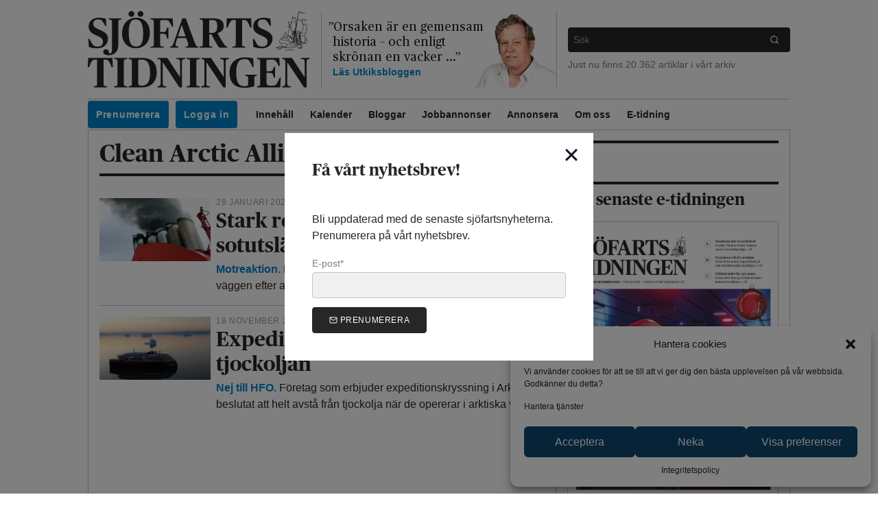

--- FILE ---
content_type: text/html; charset=UTF-8
request_url: https://www.sjofartstidningen.se/tag/clean-arctic-alliance/
body_size: 26374
content:
<!doctype html>
<html lang="sv-SE">
  
  <head>
    
<meta charset="UTF-8">

<meta name="description" content="Sjöfartsnyheter från den svenska och nordiska sjöfartsnäringen">
<meta name="viewport" content="width=device-width, initial-scale=1, viewport-fit=cover">

<meta content="text/html; charset=UTF-8" http-equiv="Content-Type">
<meta content="IE=edge" http-equiv="X-UA-Compatible">

<link rel="pingback" href="https://www.sjofartstidningen.se/xmlrpc.php">

<link href="http://gmpg.org/xfn/11" rel="profile">

<link href="https://images.sjofartstidningen.se/uploads" rel="preconnect" crossorigin>


<link rel="icon" href="https://www.sjofartstidningen.se/wp-content/themes/sjofartstidningen/assets/favicon/favicon.ico" />
<link rel="icon" href="https://www.sjofartstidningen.se/wp-content/themes/sjofartstidningen/assets/favicon/favicon.svg" type="image/svg+xml" />
<link rel="apple-touch-icon" href="https://www.sjofartstidningen.se/wp-content/themes/sjofartstidningen/assets/favicon/apple.png" />

<meta name='robots' content='index, follow, max-image-preview:large, max-snippet:-1, max-video-preview:-1' />

	<!-- This site is optimized with the Yoast SEO plugin v21.8.1 - https://yoast.com/wordpress/plugins/seo/ -->
	<title>Clean Arctic Alliance Arkiv - Sjöfartstidningen</title>
	<link rel="canonical" href="https://www.sjofartstidningen.se/tag/clean-arctic-alliance/" />
	<meta property="og:locale" content="sv_SE" />
	<meta property="og:type" content="article" />
	<meta property="og:title" content="Clean Arctic Alliance Arkiv - Sjöfartstidningen" />
	<meta property="og:url" content="https://www.sjofartstidningen.se/tag/clean-arctic-alliance/" />
	<meta property="og:site_name" content="Sjöfartstidningen" />
	<meta property="og:image" content="https://images.sjofartstidningen.se/uploads/2020/05/64587452_2747453091936085_267090508466094080_o.jpg" />
	<meta property="og:image:width" content="2000" />
	<meta property="og:image:height" content="915" />
	<meta property="og:image:type" content="image/jpeg" />
	<meta name="twitter:card" content="summary_large_image" />
	<meta name="twitter:site" content="@sjofartsnyheter" />
	<script type="application/ld+json" class="yoast-schema-graph">{"@context":"https://schema.org","@graph":[{"@type":"CollectionPage","@id":"https://www.sjofartstidningen.se/tag/clean-arctic-alliance/","url":"https://www.sjofartstidningen.se/tag/clean-arctic-alliance/","name":"Clean Arctic Alliance Arkiv - Sjöfartstidningen","isPartOf":{"@id":"https://www.sjofartstidningen.se/#website"},"primaryImageOfPage":{"@id":"https://www.sjofartstidningen.se/tag/clean-arctic-alliance/#primaryimage"},"image":{"@id":"https://www.sjofartstidningen.se/tag/clean-arctic-alliance/#primaryimage"},"thumbnailUrl":"https://images.sjofartstidningen.se/uploads/2020/01/skorsten_avgaser_rok_v2_web.jpg","inLanguage":"sv-SE"},{"@type":"ImageObject","inLanguage":"sv-SE","@id":"https://www.sjofartstidningen.se/tag/clean-arctic-alliance/#primaryimage","url":"https://images.sjofartstidningen.se/uploads/2020/01/skorsten_avgaser_rok_v2_web.jpg","contentUrl":"https://images.sjofartstidningen.se/uploads/2020/01/skorsten_avgaser_rok_v2_web.jpg","width":2000,"height":1500},{"@type":"WebSite","@id":"https://www.sjofartstidningen.se/#website","url":"https://www.sjofartstidningen.se/","name":"Sjöfartstidningen","description":"Sjöfartsnyheter från den svenska och nordiska sjöfartsnäringen","publisher":{"@id":"https://www.sjofartstidningen.se/#organization"},"potentialAction":[{"@type":"SearchAction","target":{"@type":"EntryPoint","urlTemplate":"https://www.sjofartstidningen.se/?s={search_term_string}"},"query-input":"required name=search_term_string"}],"inLanguage":"sv-SE"},{"@type":"Organization","@id":"https://www.sjofartstidningen.se/#organization","name":"Sjöfartstidningen","url":"https://www.sjofartstidningen.se/","logo":{"@type":"ImageObject","inLanguage":"sv-SE","@id":"https://www.sjofartstidningen.se/#/schema/logo/image/","url":"https://images.sjofartstidningen.se/uploads/2020/05/logotype-with_text%402x.png","contentUrl":"https://images.sjofartstidningen.se/uploads/2020/05/logotype-with_text%402x.png","width":1160,"height":400,"caption":"Sjöfartstidningen"},"image":{"@id":"https://www.sjofartstidningen.se/#/schema/logo/image/"},"sameAs":["https://facebook.com/sjofartstidningen","https://twitter.com/sjofartsnyheter","https://www.instagram.com/sjofartstidningen/"]}]}</script>
	<!-- / Yoast SEO plugin. -->


<link rel='dns-prefetch' href='//www.googletagmanager.com' />
<link rel='dns-prefetch' href='//assets.sjofartstidningen.se' />
<link rel="alternate" type="application/rss+xml" title="Sjöfartstidningen &raquo; Webbflöde" href="https://www.sjofartstidningen.se/feed/" />
<link rel="alternate" type="application/rss+xml" title="Sjöfartstidningen &raquo; kommentarsflöde" href="https://www.sjofartstidningen.se/comments/feed/" />
<link rel="alternate" type="application/rss+xml" title="Sjöfartstidningen &raquo; etikettflöde för Clean Arctic Alliance" href="https://www.sjofartstidningen.se/tag/clean-arctic-alliance/feed/" />
<link rel='stylesheet' id='wp-block-library-css' href='https://www.sjofartstidningen.se/wp-includes/css/dist/block-library/style.min.css?ver=6.2.8' type='text/css' media='all' />
<link rel='stylesheet' id='liveblog24_live_blogging_tool-cgb-style-css-css' href='https://www.sjofartstidningen.se/wp-content/plugins/24liveblog/dist/blocks.style.build.css' type='text/css' media='all' />
<link rel='stylesheet' id='classic-theme-styles-css' href='https://www.sjofartstidningen.se/wp-includes/css/classic-themes.min.css?ver=6.2.8' type='text/css' media='all' />
<style id='global-styles-inline-css' type='text/css'>
body{--wp--preset--color--black: #000000;--wp--preset--color--cyan-bluish-gray: #abb8c3;--wp--preset--color--white: #ffffff;--wp--preset--color--pale-pink: #f78da7;--wp--preset--color--vivid-red: #cf2e2e;--wp--preset--color--luminous-vivid-orange: #ff6900;--wp--preset--color--luminous-vivid-amber: #fcb900;--wp--preset--color--light-green-cyan: #7bdcb5;--wp--preset--color--vivid-green-cyan: #00d084;--wp--preset--color--pale-cyan-blue: #8ed1fc;--wp--preset--color--vivid-cyan-blue: #0693e3;--wp--preset--color--vivid-purple: #9b51e0;--wp--preset--gradient--vivid-cyan-blue-to-vivid-purple: linear-gradient(135deg,rgba(6,147,227,1) 0%,rgb(155,81,224) 100%);--wp--preset--gradient--light-green-cyan-to-vivid-green-cyan: linear-gradient(135deg,rgb(122,220,180) 0%,rgb(0,208,130) 100%);--wp--preset--gradient--luminous-vivid-amber-to-luminous-vivid-orange: linear-gradient(135deg,rgba(252,185,0,1) 0%,rgba(255,105,0,1) 100%);--wp--preset--gradient--luminous-vivid-orange-to-vivid-red: linear-gradient(135deg,rgba(255,105,0,1) 0%,rgb(207,46,46) 100%);--wp--preset--gradient--very-light-gray-to-cyan-bluish-gray: linear-gradient(135deg,rgb(238,238,238) 0%,rgb(169,184,195) 100%);--wp--preset--gradient--cool-to-warm-spectrum: linear-gradient(135deg,rgb(74,234,220) 0%,rgb(151,120,209) 20%,rgb(207,42,186) 40%,rgb(238,44,130) 60%,rgb(251,105,98) 80%,rgb(254,248,76) 100%);--wp--preset--gradient--blush-light-purple: linear-gradient(135deg,rgb(255,206,236) 0%,rgb(152,150,240) 100%);--wp--preset--gradient--blush-bordeaux: linear-gradient(135deg,rgb(254,205,165) 0%,rgb(254,45,45) 50%,rgb(107,0,62) 100%);--wp--preset--gradient--luminous-dusk: linear-gradient(135deg,rgb(255,203,112) 0%,rgb(199,81,192) 50%,rgb(65,88,208) 100%);--wp--preset--gradient--pale-ocean: linear-gradient(135deg,rgb(255,245,203) 0%,rgb(182,227,212) 50%,rgb(51,167,181) 100%);--wp--preset--gradient--electric-grass: linear-gradient(135deg,rgb(202,248,128) 0%,rgb(113,206,126) 100%);--wp--preset--gradient--midnight: linear-gradient(135deg,rgb(2,3,129) 0%,rgb(40,116,252) 100%);--wp--preset--duotone--dark-grayscale: url('#wp-duotone-dark-grayscale');--wp--preset--duotone--grayscale: url('#wp-duotone-grayscale');--wp--preset--duotone--purple-yellow: url('#wp-duotone-purple-yellow');--wp--preset--duotone--blue-red: url('#wp-duotone-blue-red');--wp--preset--duotone--midnight: url('#wp-duotone-midnight');--wp--preset--duotone--magenta-yellow: url('#wp-duotone-magenta-yellow');--wp--preset--duotone--purple-green: url('#wp-duotone-purple-green');--wp--preset--duotone--blue-orange: url('#wp-duotone-blue-orange');--wp--preset--font-size--small: 13px;--wp--preset--font-size--medium: 20px;--wp--preset--font-size--large: 36px;--wp--preset--font-size--x-large: 42px;--wp--preset--spacing--20: 0.44rem;--wp--preset--spacing--30: 0.67rem;--wp--preset--spacing--40: 1rem;--wp--preset--spacing--50: 1.5rem;--wp--preset--spacing--60: 2.25rem;--wp--preset--spacing--70: 3.38rem;--wp--preset--spacing--80: 5.06rem;--wp--preset--shadow--natural: 6px 6px 9px rgba(0, 0, 0, 0.2);--wp--preset--shadow--deep: 12px 12px 50px rgba(0, 0, 0, 0.4);--wp--preset--shadow--sharp: 6px 6px 0px rgba(0, 0, 0, 0.2);--wp--preset--shadow--outlined: 6px 6px 0px -3px rgba(255, 255, 255, 1), 6px 6px rgba(0, 0, 0, 1);--wp--preset--shadow--crisp: 6px 6px 0px rgba(0, 0, 0, 1);}:where(.is-layout-flex){gap: 0.5em;}body .is-layout-flow > .alignleft{float: left;margin-inline-start: 0;margin-inline-end: 2em;}body .is-layout-flow > .alignright{float: right;margin-inline-start: 2em;margin-inline-end: 0;}body .is-layout-flow > .aligncenter{margin-left: auto !important;margin-right: auto !important;}body .is-layout-constrained > .alignleft{float: left;margin-inline-start: 0;margin-inline-end: 2em;}body .is-layout-constrained > .alignright{float: right;margin-inline-start: 2em;margin-inline-end: 0;}body .is-layout-constrained > .aligncenter{margin-left: auto !important;margin-right: auto !important;}body .is-layout-constrained > :where(:not(.alignleft):not(.alignright):not(.alignfull)){max-width: var(--wp--style--global--content-size);margin-left: auto !important;margin-right: auto !important;}body .is-layout-constrained > .alignwide{max-width: var(--wp--style--global--wide-size);}body .is-layout-flex{display: flex;}body .is-layout-flex{flex-wrap: wrap;align-items: center;}body .is-layout-flex > *{margin: 0;}:where(.wp-block-columns.is-layout-flex){gap: 2em;}.has-black-color{color: var(--wp--preset--color--black) !important;}.has-cyan-bluish-gray-color{color: var(--wp--preset--color--cyan-bluish-gray) !important;}.has-white-color{color: var(--wp--preset--color--white) !important;}.has-pale-pink-color{color: var(--wp--preset--color--pale-pink) !important;}.has-vivid-red-color{color: var(--wp--preset--color--vivid-red) !important;}.has-luminous-vivid-orange-color{color: var(--wp--preset--color--luminous-vivid-orange) !important;}.has-luminous-vivid-amber-color{color: var(--wp--preset--color--luminous-vivid-amber) !important;}.has-light-green-cyan-color{color: var(--wp--preset--color--light-green-cyan) !important;}.has-vivid-green-cyan-color{color: var(--wp--preset--color--vivid-green-cyan) !important;}.has-pale-cyan-blue-color{color: var(--wp--preset--color--pale-cyan-blue) !important;}.has-vivid-cyan-blue-color{color: var(--wp--preset--color--vivid-cyan-blue) !important;}.has-vivid-purple-color{color: var(--wp--preset--color--vivid-purple) !important;}.has-black-background-color{background-color: var(--wp--preset--color--black) !important;}.has-cyan-bluish-gray-background-color{background-color: var(--wp--preset--color--cyan-bluish-gray) !important;}.has-white-background-color{background-color: var(--wp--preset--color--white) !important;}.has-pale-pink-background-color{background-color: var(--wp--preset--color--pale-pink) !important;}.has-vivid-red-background-color{background-color: var(--wp--preset--color--vivid-red) !important;}.has-luminous-vivid-orange-background-color{background-color: var(--wp--preset--color--luminous-vivid-orange) !important;}.has-luminous-vivid-amber-background-color{background-color: var(--wp--preset--color--luminous-vivid-amber) !important;}.has-light-green-cyan-background-color{background-color: var(--wp--preset--color--light-green-cyan) !important;}.has-vivid-green-cyan-background-color{background-color: var(--wp--preset--color--vivid-green-cyan) !important;}.has-pale-cyan-blue-background-color{background-color: var(--wp--preset--color--pale-cyan-blue) !important;}.has-vivid-cyan-blue-background-color{background-color: var(--wp--preset--color--vivid-cyan-blue) !important;}.has-vivid-purple-background-color{background-color: var(--wp--preset--color--vivid-purple) !important;}.has-black-border-color{border-color: var(--wp--preset--color--black) !important;}.has-cyan-bluish-gray-border-color{border-color: var(--wp--preset--color--cyan-bluish-gray) !important;}.has-white-border-color{border-color: var(--wp--preset--color--white) !important;}.has-pale-pink-border-color{border-color: var(--wp--preset--color--pale-pink) !important;}.has-vivid-red-border-color{border-color: var(--wp--preset--color--vivid-red) !important;}.has-luminous-vivid-orange-border-color{border-color: var(--wp--preset--color--luminous-vivid-orange) !important;}.has-luminous-vivid-amber-border-color{border-color: var(--wp--preset--color--luminous-vivid-amber) !important;}.has-light-green-cyan-border-color{border-color: var(--wp--preset--color--light-green-cyan) !important;}.has-vivid-green-cyan-border-color{border-color: var(--wp--preset--color--vivid-green-cyan) !important;}.has-pale-cyan-blue-border-color{border-color: var(--wp--preset--color--pale-cyan-blue) !important;}.has-vivid-cyan-blue-border-color{border-color: var(--wp--preset--color--vivid-cyan-blue) !important;}.has-vivid-purple-border-color{border-color: var(--wp--preset--color--vivid-purple) !important;}.has-vivid-cyan-blue-to-vivid-purple-gradient-background{background: var(--wp--preset--gradient--vivid-cyan-blue-to-vivid-purple) !important;}.has-light-green-cyan-to-vivid-green-cyan-gradient-background{background: var(--wp--preset--gradient--light-green-cyan-to-vivid-green-cyan) !important;}.has-luminous-vivid-amber-to-luminous-vivid-orange-gradient-background{background: var(--wp--preset--gradient--luminous-vivid-amber-to-luminous-vivid-orange) !important;}.has-luminous-vivid-orange-to-vivid-red-gradient-background{background: var(--wp--preset--gradient--luminous-vivid-orange-to-vivid-red) !important;}.has-very-light-gray-to-cyan-bluish-gray-gradient-background{background: var(--wp--preset--gradient--very-light-gray-to-cyan-bluish-gray) !important;}.has-cool-to-warm-spectrum-gradient-background{background: var(--wp--preset--gradient--cool-to-warm-spectrum) !important;}.has-blush-light-purple-gradient-background{background: var(--wp--preset--gradient--blush-light-purple) !important;}.has-blush-bordeaux-gradient-background{background: var(--wp--preset--gradient--blush-bordeaux) !important;}.has-luminous-dusk-gradient-background{background: var(--wp--preset--gradient--luminous-dusk) !important;}.has-pale-ocean-gradient-background{background: var(--wp--preset--gradient--pale-ocean) !important;}.has-electric-grass-gradient-background{background: var(--wp--preset--gradient--electric-grass) !important;}.has-midnight-gradient-background{background: var(--wp--preset--gradient--midnight) !important;}.has-small-font-size{font-size: var(--wp--preset--font-size--small) !important;}.has-medium-font-size{font-size: var(--wp--preset--font-size--medium) !important;}.has-large-font-size{font-size: var(--wp--preset--font-size--large) !important;}.has-x-large-font-size{font-size: var(--wp--preset--font-size--x-large) !important;}
.wp-block-navigation a:where(:not(.wp-element-button)){color: inherit;}
:where(.wp-block-columns.is-layout-flex){gap: 2em;}
.wp-block-pullquote{font-size: 1.5em;line-height: 1.6;}
</style>
<link rel='stylesheet' id='cmplz-general-css' href='https://www.sjofartstidningen.se/wp-content/plugins/complianz-gdpr/assets/css/cookieblocker.min.css?ver=6.5.5' type='text/css' media='all' />
<link rel='stylesheet' id='atsjofartstidningensjofartstidningen-theme.app-css' href='https://www.sjofartstidningen.se/wp-content/themes/sjofartstidningen/dist/app.DRL5B5L4.css?ver=6.2.8' type='text/css' media='all' />
<script type='text/javascript' src='https://code.jquery.com/jquery-3.5.1.min.js' id='jquery-core-js'></script>
<script nomodule src="https://polyfill.io/v3/polyfill.min.js?features=default%2CIntersectionObserver%2CIntersectionObserverEntry"></script>
<!-- Kodblock för ”Google-tagg (gtag.js)” tillagt av Site Kit -->
<!-- Kodblock för ”Google Analytics” tillagt av Site Kit -->
<script data-service="google-analytics" data-category="statistics" type="text/plain" data-cmplz-src='https://www.googletagmanager.com/gtag/js?id=GT-PZQ9M4K' id='google_gtagjs-js' async></script>
<script type='text/javascript' id='google_gtagjs-js-after'>
window.dataLayer = window.dataLayer || [];function gtag(){dataLayer.push(arguments);}
gtag("set","linker",{"domains":["www.sjofartstidningen.se"]});
gtag("js", new Date());
gtag("set", "developer_id.dZTNiMT", true);
gtag("config", "GT-PZQ9M4K");
</script>
<link rel="https://api.w.org/" href="https://www.sjofartstidningen.se/wp-json/" /><link rel="alternate" type="application/json" href="https://www.sjofartstidningen.se/wp-json/wp/v2/tags/8897" /><link rel="EditURI" type="application/rsd+xml" title="RSD" href="https://www.sjofartstidningen.se/xmlrpc.php?rsd" />
<link rel="wlwmanifest" type="application/wlwmanifest+xml" href="https://www.sjofartstidningen.se/wp-includes/wlwmanifest.xml" />
<meta name="generator" content="WordPress 6.2.8" />

<!-- This site is using AdRotate Professional v5.12.4 to display their advertisements - https://ajdg.solutions/ -->
<!-- AdRotate CSS -->
<style type="text/css" media="screen">
	.g { margin:0px; padding:0px; overflow:hidden; line-height:1; zoom:1; }
	.g img { height:auto; }
	.g-col { position:relative; float:left; }
	.g-col:first-child { margin-left: 0; }
	.g-col:last-child { margin-right: 0; }
	.woocommerce-page .g, .bbpress-wrapper .g { margin: 20px auto; clear:both; }
	.g-10 { min-width:0px; max-width:308px; }
	.b-10 { margin:0px 0px 0px 0px; }
	@media only screen and (max-width: 480px) {
		.g-col, .g-dyn, .g-single { width:100%; margin-left:0; margin-right:0; }
		.woocommerce-page .g, .bbpress-wrapper .g { margin: 10px auto; }
	}
</style>
<!-- /AdRotate CSS -->

<meta name="generator" content="Site Kit by Google 1.170.0" /><style>.cmplz-hidden{display:none!important;}</style><link rel="manifest" href="https://www.sjofartstidningen.se/manifest.webmanifest" />
<link rel="stylesheet" href="https://www.sjofartstidningen.se/wp-content/themes/sjofartstidningen/assets/css/header.css" type="text/css" media="all"/><link rel="stylesheet" href="https://www.sjofartstidningen.se/wp-content/themes/sjofartstidningen/assets/css/takeover.css" type="text/css" media="all"/><link rel="stylesheet" href="https://www.sjofartstidningen.se/wp-content/themes/sjofartstidningen/assets/css/sticky-ads.css" type="text/css" media="all"/><link rel="stylesheet" href="https://www.sjofartstidningen.se/wp-content/themes/sjofartstidningen/assets/css/flowy.css" type="text/css" media="all"/><link rel="stylesheet" href="https://www.sjofartstidningen.se/wp-content/themes/sjofartstidningen/assets/swiper/swiper-bundle.min.css" type="text/css" media="all"/><style>
.flowy-menu-mypages {
    display: none;
}
.flowy-logged-in .flowy-menu-mypages {
    display: block;
}
.flowy-logged-in .flowy-menu-login {
    display: none;
}
@media (min-width: 768px) {
    .md\:max-w-5xl:not(#\#):not(#\#):not(#\#) {
        max-width: 64rem;
    }
}
.panorama-ad iframe, .sticky-ad-mobile iframe {
    margin: 0 auto;
}
</style>		<style type="text/css" id="wp-custom-css">
			.cmplz-buttons .cmplz-btn {
	background-color: #0e476e !important;
	color: white !important;
}

.post-type-archive-jobb .p-4.bg-gray-100 img {
	width: 50px;
}

.single-post #content article aside {
  display: none;
}
		</style>
		
    
    <script async src="https://securepubads.g.doubleclick.net/tag/js/gpt.js"></script>

    <script>
      window.googletag = window.googletag || {cmd: []};
      googletag.cmd.push(function() {
        googletag
          .defineSlot('/21636186344/Mediakraft_sjofartstidningen.se_Panorama', [[980, 240], [320, 320]], 'div-gpt-ad-1731490510801-0')
          .defineSizeMapping(
            googletag.sizeMapping()
              .addSize([1000, 0], [[980, 240]])
              .addSize([0, 0], [[320, 320]])
              .build()
          ).addService(googletag.pubads());

        googletag
          .defineSlot('/21636186344/Mediakraft_sjofartstidningen.se_Portratt', [[300, 320], [320, 240]], 'div-gpt-ad-1731490759356-0')
          .defineSizeMapping(
            googletag.sizeMapping()
              .addSize([1000, 0], [[300, 320]])
              .addSize([0, 0], [[320, 240]])
              .build()
          ).addService(googletag.pubads());

        googletag
          .defineSlot('/21636186344/Mediakraft_sjofartstidningen.se_PortrattSticky', [[300, 320], [320, 240]], 'div-gpt-ad-1731490925089-0')
          .defineSizeMapping(
            googletag.sizeMapping()
              .addSize([1000, 0], [[300, 320]])
              .addSize([0, 0], [[320, 240]])
              .build()
          ).addService(googletag.pubads());

        googletag
          .defineSlot('/21636186344/Mediakraft_sjofartstidningen.se_Vykort', [[640, 240], [320, 160]], 'div-gpt-ad-1731491066422-0')
          .defineSizeMapping(
            googletag.sizeMapping()
              .addSize([1000, 0], [[640, 240]])
              .addSize([0, 0], [[320, 160]])
              .build()
        ).addService(googletag.pubads());

        googletag
          .defineSlot('/21636186344/Mediakraft_sjofartstidningen.se_Vykort_2', [[640, 240], [320, 160]], 'div-gpt-ad-1735206385500-0')
          .defineSizeMapping(
            googletag.sizeMapping()
              .addSize([1000, 0], [[640, 240]])
              .addSize([0, 0], [[320, 160]])
              .build()
        ).addService(googletag.pubads());

        googletag
          .defineSlot('/21636186344/Mediakraft_sjofartstidningen.se_Vykort_3', [[640, 240], [320, 160]], 'div-gpt-ad-1735206581592-0')
          .defineSizeMapping(
            googletag.sizeMapping()
              .addSize([1000, 0], [[640, 240]])
              .addSize([0, 0], [[320, 160]])
              .build()
        ).addService(googletag.pubads());

        googletag
          .defineSlot('/21636186344/Mediakraft_sjofartstidningen.se_Vykort_4', [[640, 240], [320, 160]], 'div-gpt-ad-1735206646187-0')
          .defineSizeMapping(
            googletag.sizeMapping()
              .addSize([1000, 0], [[640, 240]])
              .addSize([0, 0], [[320, 160]])
              .build()
        ).addService(googletag.pubads());

        googletag
          .defineSlot('/21636186344/Mediakraft_sjofartstidningen.se_TakeOver', [[1920, 1080], [1024, 768], [768, 400], [320, 480]], 'div-gpt-ad-1731491161125-0')
          .defineSizeMapping(
            googletag.sizeMapping()
            .addSize([1200, 0], [[1920, 1080]])  // Large screens
            .addSize([1024, 0], [[1024, 768]])  // Tablets
            .addSize([768, 0], [[768, 400]])    // Small tablets
            .addSize([0, 0], [[320, 480]])      // Mobile
              .build()
        ).addService(googletag.pubads());

        googletag.pubads().enableSingleRequest();
        googletag.pubads().collapseEmptyDivs();
        googletag.enableServices();
      });
    </script>
  </head>

  <body data-cmplz=2 class="archive tag tag-clean-arctic-alliance tag-8897 wp-embed-responsive free-article  text-black font-sans">
    

    <a
      class="skip-link" href="#content">
            Hoppa till innehållet
    </a>

    <div class="container max-w-5xl px-2 sm:px-0 mt-4 px-safe pt-safe mx-auto">
      <div class="panorama-ad">
  <div id='div-gpt-ad-1731490510801-0' data-slot-id="/21636186344/Mediakraft_sjofartstidningen.se_Panorama" style='min-width: 320px; min-height: 240px;'>
    <script>
      googletag.cmd.push(function() { googletag.display('div-gpt-ad-1731490510801-0'); });
    </script>
  </div>
</div>
    </div>

    
    <header id="header" class="space-y-4">
      <div class="container md:max-w-5xl mx-auto mt-3 px-safe">
                  
<div class="md:my-4 md:px-4 md:flex items-stretch">
  <div class="w-4/6 p-4 mb-1 mx-auto md:flex md:items-center md:w-1/2 lg:w-1/3 md:m-0 md:border-r md:p-0 md:pr-4">
    <h1 class="w-full">
      <a href="https://www.sjofartstidningen.se">
        <img src="https://www.sjofartstidningen.se/wp-content/themes/sjofartstidningen/assets/svg/logotype-with_text.svg" class="w-full" alt="" />
        <span class="sr-only">Sjöfartstidningen</span>
      </a>
    </h1>
  </div>

          
    <div class="hidden lg:flex items-stretch lg:w-1/3 lg:px-4">
      
      <div class="flex items-center h-full">
        <div class="">
          <blockquote cite="https://www.sjofartstidningen.se/bloggar/utkiksbloggen/en-flagga-i-varldens-fokus/">
            <a href="https://www.sjofartstidningen.se/bloggar/utkiksbloggen/en-flagga-i-varldens-fokus/" class="block font-serif text-lg leading-tight" style="text-indent: -7px;">
              <span>&rdquo;</span>Orsaken är en gemensam historia – och enligt skrönan en vacker ...<span>&rdquo;</span>
            </a>

            <footer class="text-sm text-blue-600 font-bold">
              <a href="https://www.sjofartstidningen.se/bloggar/utkiksbloggen/">
                Läs
                Utkiksbloggen
              </a>
            </footer>
          </blockquote>
        </div>

        <div class="w-32 flex-none self-end -ml-8 -mr-4">
                                        
  <img
    src="https://images.sjofartstidningen.se/uploads/2020/05/torbj%C3%B6rn-1-2.png?w=200"
    srcset="https://images.sjofartstidningen.se/uploads/2020/05/torbj%C3%B6rn-1-2.png?w=200 1x, https://images.sjofartstidningen.se/uploads/2020/05/torbj%C3%B6rn-1-2.png?w=400 2x"
    loading="lazy"
    class="block"
    alt=""
      >

                  </div>
      </div>
    </div>
  
  <div class="hidden md:flex flex-col justify-center md:w-1/2 lg:w-1/3 md:pl-4 md:border-l">
    <div class="w-full mb-2">
      


<form role="search" action="https://www.sjofartstidningen.se" method="get">
  <div class="flex w-full text-sm rounded transition-bg bg-black focus-within:bg-gray-800">
    <label for="main-search" class="flex-grow">
      <span class="sr-only">Vad vill du söka efter</span>
      <input class="w-full p-2 outline-none text-white bg-transparent" type="search" name="s" id="main-search" placeholder="Sök">
    </label>

    <button class="px-4 outline-none text-white bg-transparent" type="submit">
      <span class="sr-only">Sök</span>
        <span class="icon-wrapper">
    <svg aria-hidden="true" class="icon icon-baseline" viewbox="0 0 24 24" xmlns="http://www.w3.org/2000/svg">
              <circle cx="11" cy="11" r="8"></circle>
        <line x1="21" x2="16.65" y1="21" y2="16.65"></line>

          </svg>
  </span>

    </button>
  </div>
</form>
    </div>
    <div class="text-sm text-gray-500 w-full">
      Just nu finns 20&nbsp;362 artiklar i vårt arkiv
    </div>
  </div>
</div>

<nav aria-label="Main" class="hidden md:block px-4">
    <div class="overflow-x-indicator z-20">
    <ul class="menu-desktop flex flex-row flex-no-wrap overflow-visible min-w-full border-t border-b">
              <li class="cta menu-item menu-item-type-post_type menu-item-object-page menu-item-80918  whitespace-nowrap">
          
          <a class="inline-block text-sm p-3 text-black hover:text-gray-500 font-bold" href="https://www.sjofartstidningen.se/prenumerera/" >
            Prenumerera
          </a>

                  </li>
              <li class="cta margin-right external flowy-menu-mypages menu-item menu-item-type-custom menu-item-object-custom menu-item-126881  whitespace-nowrap">
          
          <a class="inline-block text-sm p-3 text-black hover:text-gray-500 font-bold" href="https://order.flowy.se/sjofart/selfservice" >
            Mina sidor
          </a>

                  </li>
              <li class="cta margin-right external flowy-menu-login menu-item menu-item-type-custom menu-item-object-custom menu-item-129957  whitespace-nowrap">
          
          <a class="inline-block text-sm p-3 text-black hover:text-gray-500 font-bold" href="https://connectid.no/user/oauth/authorize?response_type=code&client_id=se.sjofart&redirect_uri=https%3A%2F%2Fwww.sjofartstidningen.se%2F%3Floggedin%3Dtrue%26flowy_paywall_callback" >
            Logga in
          </a>

                  </li>
              <li class=" menu-item menu-item-type-post_type menu-item-object-page menu-item-home menu-item-80911 menu-item-has-children  whitespace-nowrap">
          
          <a class="inline-block text-sm p-3 text-black hover:text-gray-500 font-bold" href="https://www.sjofartstidningen.se/" >
            Innehåll
          </a>

                      <ul class="sub-menu">
                              <li>
                  <a class="inline-block text-sm p-3 text-black hover:text-gray-500" href="https://www.sjofartstidningen.se/nyheter/" >
                    Nyheter
                  </a>
                </li>
                              <li>
                  <a class="inline-block text-sm p-3 text-black hover:text-gray-500" href="https://www.sjofartstidningen.se/category/reportage/" >
                    Reportage
                  </a>
                </li>
                              <li>
                  <a class="inline-block text-sm p-3 text-black hover:text-gray-500" href="https://www.sjofartstidningen.se/category/fartygspresentationer/" >
                    Nya fartyg
                  </a>
                </li>
                              <li>
                  <a class="inline-block text-sm p-3 text-black hover:text-gray-500" href="https://www.sjofartstidningen.se/category/ett-samtal-med/" >
                    Ett samtal med
                  </a>
                </li>
                              <li>
                  <a class="inline-block text-sm p-3 text-black hover:text-gray-500" href="https://www.sjofartstidningen.se/category/arbetsmarknad/" >
                    Arbetsmarknad
                  </a>
                </li>
                              <li>
                  <a class="inline-block text-sm p-3 text-black hover:text-gray-500" href="https://www.sjofartstidningen.se/folk-pa-vag/" >
                    Folk på väg
                  </a>
                </li>
                              <li>
                  <a class="inline-block text-sm p-3 text-black hover:text-gray-500" href="https://www.sjofartstidningen.se/category/kultur/" >
                    Kultur
                  </a>
                </li>
                          </ul>
                  </li>
              <li class=" menu-item menu-item-type-post_type_archive menu-item-object-event menu-item-80912  whitespace-nowrap">
          
          <a class="inline-block text-sm p-3 text-black hover:text-gray-500 font-bold" href="https://www.sjofartstidningen.se/kalender/" >
            Kalender
          </a>

                  </li>
              <li class=" menu-item menu-item-type-post_type_archive menu-item-object-blog-group menu-item-83193  whitespace-nowrap">
          
          <a class="inline-block text-sm p-3 text-black hover:text-gray-500 font-bold" href="https://www.sjofartstidningen.se/bloggar/" >
            Bloggar
          </a>

                  </li>
              <li class=" menu-item menu-item-type-post_type_archive menu-item-object-jobb menu-item-80915  whitespace-nowrap">
          
          <a class="inline-block text-sm p-3 text-black hover:text-gray-500 font-bold" href="https://www.sjofartstidningen.se/jobb/" >
            Jobbannonser
          </a>

                  </li>
              <li class=" menu-item menu-item-type-post_type menu-item-object-page menu-item-80917  whitespace-nowrap">
          
          <a class="inline-block text-sm p-3 text-black hover:text-gray-500 font-bold" href="https://www.sjofartstidningen.se/annonsera/" >
            Annonsera
          </a>

                  </li>
              <li class=" menu-item menu-item-type-post_type menu-item-object-page menu-item-80919 menu-item-has-children  whitespace-nowrap">
          
          <a class="inline-block text-sm p-3 text-black hover:text-gray-500 font-bold" href="https://www.sjofartstidningen.se/om-oss/" >
            Om oss
          </a>

                      <ul class="sub-menu">
                              <li>
                  <a class="inline-block text-sm p-3 text-black hover:text-gray-500" href="https://www.sjofartstidningen.se/om-oss/kontakt/" >
                    Kontakta oss
                  </a>
                </li>
                              <li>
                  <a class="inline-block text-sm p-3 text-black hover:text-gray-500" href="https://www.sjofartstidningen.se/om-oss/integritetspolicy/" >
                    Integritetspolicy
                  </a>
                </li>
                              <li>
                  <a class="inline-block text-sm p-3 text-black hover:text-gray-500" href="https://www.sjofartstidningen.se/om-oss/regler-for-kommentering/" >
                    Regler för kommentering
                  </a>
                </li>
                          </ul>
                  </li>
              <li class=" menu-item menu-item-type-post_type menu-item-object-page menu-item-82606  whitespace-nowrap">
          
          <a class="inline-block text-sm p-3 text-black hover:text-gray-500 font-bold" href="https://www.sjofartstidningen.se/e-tidning/" >
            E-tidning
          </a>

                  </li>
          </ul>
  </div>

                                                              </nav>

<nav aria-label="Main" class="block md:hidden">
  
          
      <div x-data="{ show: 'none', showSub: 'none' }" @click.away="show = 'none'">
        <ul class="flex flex-row flex-no-wrap overflow-y-visible overflow-x-scroll scrolling-touch min-w-full border-t border-b border-gray-300">
                      <li class="cta menu-item menu-item-type-post_type menu-item-object-page menu-item-80918 whitespace-nowrap">
              <a href="https://www.sjofartstidningen.se/prenumerera/" class="inline-block text-sm p-3 font-bold" >
                Prenumerera
              </a>
            </li>
                      <li class="cta margin-right external flowy-menu-mypages menu-item menu-item-type-custom menu-item-object-custom menu-item-126881 whitespace-nowrap">
              <a href="https://order.flowy.se/sjofart/selfservice" class="inline-block text-sm p-3 font-bold" >
                Mina sidor
              </a>
            </li>
                      <li class="cta margin-right external flowy-menu-login menu-item menu-item-type-custom menu-item-object-custom menu-item-129957 whitespace-nowrap">
              <a href="https://connectid.no/user/oauth/authorize?response_type=code&client_id=se.sjofart&redirect_uri=https%3A%2F%2Fwww.sjofartstidningen.se%2F%3Floggedin%3Dtrue%26flowy_paywall_callback" class="inline-block text-sm p-3 font-bold" >
                Logga in
              </a>
            </li>
          
          <li x-cloak>
            <button @click="show === 'menu' ? show = 'none' : show = 'menu'" class="inline-block font-bold text-sm p-3" type="button">
              <span class="sr-only">
                Mera
              </span>
              <span x-show="show !== 'menu'">
                  <span class="icon-wrapper">
    <svg aria-hidden="true" class="icon icon-baseline" viewbox="0 0 24 24" xmlns="http://www.w3.org/2000/svg">
              <line x1="12" x2="12" y1="5" y2="19"></line>
        <line x1="5" x2="19" y1="12" y2="12"></line>

          </svg>
  </span>

              </span>
              <span x-cloak x-show="show === 'menu'">
                  <span class="icon-wrapper">
    <svg aria-hidden="true" class="icon icon-baseline" viewbox="0 0 24 24" xmlns="http://www.w3.org/2000/svg">
              <line x1="18" x2="6" y1="6" y2="18"></line>
        <line x1="6" x2="18" y1="6" y2="18"></line>

          </svg>
  </span>

              </span>
            </button>
          </li>

          <li class="ml-auto" x-cloak>
            <button @click="show === 'search' ? show = 'none' : show = 'search'" class="inline-block font-bold text-sm p-3" type="button">
              <span class="sr-only">
                Öppna sök
              </span>
              <span x-show="show !== 'search'">
                  <span class="icon-wrapper">
    <svg aria-hidden="true" class="icon icon-baseline" viewbox="0 0 24 24" xmlns="http://www.w3.org/2000/svg">
              <circle cx="11" cy="11" r="8"></circle>
        <line x1="21" x2="16.65" y1="21" y2="16.65"></line>

          </svg>
  </span>

              </span>
              <span x-cloak x-show="show === 'search'">
                  <span class="icon-wrapper">
    <svg aria-hidden="true" class="icon icon-baseline" viewbox="0 0 24 24" xmlns="http://www.w3.org/2000/svg">
              <line x1="18" x2="6" y1="6" y2="18"></line>
        <line x1="6" x2="18" y1="6" y2="18"></line>

          </svg>
  </span>

              </span>
            </button>
          </li>
        </ul>

        <div x-cloak x-show="show === 'search'">
          <div class="w-full">
            <div class="my-2 px-2">
              


<form role="search" action="https://www.sjofartstidningen.se" method="get">
  <div class="flex w-full text-sm rounded transition-bg bg-black focus-within:bg-gray-800">
    <label for="mobile-main-search" class="flex-grow">
      <span class="sr-only">Vad vill du söka efter</span>
      <input class="w-full p-2 outline-none text-white bg-transparent" type="search" name="s" id="mobile-main-search" placeholder="Sök">
    </label>

    <button class="px-4 outline-none text-white bg-transparent" type="submit">
      <span class="sr-only">Sök</span>
        <span class="icon-wrapper">
    <svg aria-hidden="true" class="icon icon-baseline" viewbox="0 0 24 24" xmlns="http://www.w3.org/2000/svg">
              <circle cx="11" cy="11" r="8"></circle>
        <line x1="21" x2="16.65" y1="21" y2="16.65"></line>

          </svg>
  </span>

    </button>
  </div>
</form>
            </div>
            <div class="text-xs text-gray-500 px-2 mb-2">
              Just nu finns 20&nbsp;362 artiklar i vårt arkiv
            </div>
          </div>
        </div>

        <ul x-cloak x-show="show === 'menu'">
                      <li class="cta menu-item menu-item-type-post_type menu-item-object-page menu-item-80918 w-full text-sm font-normal">
              <div class="flex align-center flex-wrap border-b border-gray-300">
                <div class="flex-grow">
                  <a href="https://www.sjofartstidningen.se/prenumerera/" class="block p-3 w-full" >
                    Prenumerera
                  </a>
                </div>

                              </div>

                          </li>
                      <li class="cta margin-right external flowy-menu-mypages menu-item menu-item-type-custom menu-item-object-custom menu-item-126881 w-full text-sm font-normal">
              <div class="flex align-center flex-wrap border-b border-gray-300">
                <div class="flex-grow">
                  <a href="https://order.flowy.se/sjofart/selfservice" class="block p-3 w-full" >
                    Mina sidor
                  </a>
                </div>

                              </div>

                          </li>
                      <li class="cta margin-right external flowy-menu-login menu-item menu-item-type-custom menu-item-object-custom menu-item-129957 w-full text-sm font-normal">
              <div class="flex align-center flex-wrap border-b border-gray-300">
                <div class="flex-grow">
                  <a href="https://connectid.no/user/oauth/authorize?response_type=code&client_id=se.sjofart&redirect_uri=https%3A%2F%2Fwww.sjofartstidningen.se%2F%3Floggedin%3Dtrue%26flowy_paywall_callback" class="block p-3 w-full" >
                    Logga in
                  </a>
                </div>

                              </div>

                          </li>
                      <li class=" menu-item menu-item-type-post_type menu-item-object-page menu-item-home menu-item-80911 menu-item-has-children w-full text-sm font-normal">
              <div class="flex align-center flex-wrap border-b border-gray-300">
                <div class="flex-grow">
                  <a href="https://www.sjofartstidningen.se/" class="block p-3 w-full" >
                    Innehåll
                  </a>
                </div>

                                  <button @click="showSub === '80911' ? showSub = 'none' : showSub = '80911'" class="ml-auto p-3 px-4" type="button">
                    <span class="sr-only">
                      Mera
                    </span>
                    <span x-show="showSub !== '80911'">
                        <span class="icon-wrapper">
    <svg aria-hidden="true" class="icon icon-baseline" viewbox="0 0 24 24" xmlns="http://www.w3.org/2000/svg">
              <line x1="12" x2="12" y1="5" y2="19"></line>
        <line x1="5" x2="19" y1="12" y2="12"></line>

          </svg>
  </span>

                    </span>
                    <span x-show="showSub === '80911'">
                        <span class="icon-wrapper">
    <svg aria-hidden="true" class="icon icon-baseline" viewbox="0 0 24 24" xmlns="http://www.w3.org/2000/svg">
              <line x1="18" x2="6" y1="6" y2="18"></line>
        <line x1="6" x2="18" y1="6" y2="18"></line>

          </svg>
  </span>

                    </span>
                  </button>
                              </div>

                              <ul x-cloak x-show="showSub === '80911'">
                                      <li class=" menu-item menu-item-type-post_type menu-item-object-page current_page_parent menu-item-81252 w-full flex align-center flex-wrap border-b border-gray-300 text-sm text-gray-500 font-normal">
                      <a href="https://www.sjofartstidningen.se/nyheter/" class="block p-3 w-full" >
                        Nyheter
                      </a>
                    </li>
                                      <li class=" menu-item menu-item-type-taxonomy menu-item-object-category menu-item-127914 w-full flex align-center flex-wrap border-b border-gray-300 text-sm text-gray-500 font-normal">
                      <a href="https://www.sjofartstidningen.se/category/reportage/" class="block p-3 w-full" >
                        Reportage
                      </a>
                    </li>
                                      <li class=" menu-item menu-item-type-taxonomy menu-item-object-category menu-item-127912 w-full flex align-center flex-wrap border-b border-gray-300 text-sm text-gray-500 font-normal">
                      <a href="https://www.sjofartstidningen.se/category/fartygspresentationer/" class="block p-3 w-full" >
                        Nya fartyg
                      </a>
                    </li>
                                      <li class=" menu-item menu-item-type-taxonomy menu-item-object-category menu-item-127911 w-full flex align-center flex-wrap border-b border-gray-300 text-sm text-gray-500 font-normal">
                      <a href="https://www.sjofartstidningen.se/category/ett-samtal-med/" class="block p-3 w-full" >
                        Ett samtal med
                      </a>
                    </li>
                                      <li class=" menu-item menu-item-type-taxonomy menu-item-object-category menu-item-127910 w-full flex align-center flex-wrap border-b border-gray-300 text-sm text-gray-500 font-normal">
                      <a href="https://www.sjofartstidningen.se/category/arbetsmarknad/" class="block p-3 w-full" >
                        Arbetsmarknad
                      </a>
                    </li>
                                      <li class=" menu-item menu-item-type-post_type_archive menu-item-object-folk menu-item-80916 w-full flex align-center flex-wrap border-b border-gray-300 text-sm text-gray-500 font-normal">
                      <a href="https://www.sjofartstidningen.se/folk-pa-vag/" class="block p-3 w-full" >
                        Folk på väg
                      </a>
                    </li>
                                      <li class=" menu-item menu-item-type-taxonomy menu-item-object-category menu-item-127913 w-full flex align-center flex-wrap border-b border-gray-300 text-sm text-gray-500 font-normal">
                      <a href="https://www.sjofartstidningen.se/category/kultur/" class="block p-3 w-full" >
                        Kultur
                      </a>
                    </li>
                                  </ul>
                          </li>
                      <li class=" menu-item menu-item-type-post_type_archive menu-item-object-event menu-item-80912 w-full text-sm font-normal">
              <div class="flex align-center flex-wrap border-b border-gray-300">
                <div class="flex-grow">
                  <a href="https://www.sjofartstidningen.se/kalender/" class="block p-3 w-full" >
                    Kalender
                  </a>
                </div>

                              </div>

                          </li>
                      <li class=" menu-item menu-item-type-post_type_archive menu-item-object-blog-group menu-item-83193 w-full text-sm font-normal">
              <div class="flex align-center flex-wrap border-b border-gray-300">
                <div class="flex-grow">
                  <a href="https://www.sjofartstidningen.se/bloggar/" class="block p-3 w-full" >
                    Bloggar
                  </a>
                </div>

                              </div>

                          </li>
                      <li class=" menu-item menu-item-type-post_type_archive menu-item-object-jobb menu-item-80915 w-full text-sm font-normal">
              <div class="flex align-center flex-wrap border-b border-gray-300">
                <div class="flex-grow">
                  <a href="https://www.sjofartstidningen.se/jobb/" class="block p-3 w-full" >
                    Jobbannonser
                  </a>
                </div>

                              </div>

                          </li>
                      <li class=" menu-item menu-item-type-post_type menu-item-object-page menu-item-80917 w-full text-sm font-normal">
              <div class="flex align-center flex-wrap border-b border-gray-300">
                <div class="flex-grow">
                  <a href="https://www.sjofartstidningen.se/annonsera/" class="block p-3 w-full" >
                    Annonsera
                  </a>
                </div>

                              </div>

                          </li>
                      <li class=" menu-item menu-item-type-post_type menu-item-object-page menu-item-80919 menu-item-has-children w-full text-sm font-normal">
              <div class="flex align-center flex-wrap border-b border-gray-300">
                <div class="flex-grow">
                  <a href="https://www.sjofartstidningen.se/om-oss/" class="block p-3 w-full" >
                    Om oss
                  </a>
                </div>

                                  <button @click="showSub === '80919' ? showSub = 'none' : showSub = '80919'" class="ml-auto p-3 px-4" type="button">
                    <span class="sr-only">
                      Mera
                    </span>
                    <span x-show="showSub !== '80919'">
                        <span class="icon-wrapper">
    <svg aria-hidden="true" class="icon icon-baseline" viewbox="0 0 24 24" xmlns="http://www.w3.org/2000/svg">
              <line x1="12" x2="12" y1="5" y2="19"></line>
        <line x1="5" x2="19" y1="12" y2="12"></line>

          </svg>
  </span>

                    </span>
                    <span x-show="showSub === '80919'">
                        <span class="icon-wrapper">
    <svg aria-hidden="true" class="icon icon-baseline" viewbox="0 0 24 24" xmlns="http://www.w3.org/2000/svg">
              <line x1="18" x2="6" y1="6" y2="18"></line>
        <line x1="6" x2="18" y1="6" y2="18"></line>

          </svg>
  </span>

                    </span>
                  </button>
                              </div>

                              <ul x-cloak x-show="showSub === '80919'">
                                      <li class=" menu-item menu-item-type-post_type menu-item-object-page menu-item-80920 w-full flex align-center flex-wrap border-b border-gray-300 text-sm text-gray-500 font-normal">
                      <a href="https://www.sjofartstidningen.se/om-oss/kontakt/" class="block p-3 w-full" >
                        Kontakta oss
                      </a>
                    </li>
                                      <li class=" menu-item menu-item-type-post_type menu-item-object-page menu-item-privacy-policy menu-item-80921 w-full flex align-center flex-wrap border-b border-gray-300 text-sm text-gray-500 font-normal">
                      <a href="https://www.sjofartstidningen.se/om-oss/integritetspolicy/" class="block p-3 w-full" >
                        Integritetspolicy
                      </a>
                    </li>
                                      <li class=" menu-item menu-item-type-post_type menu-item-object-page menu-item-80922 w-full flex align-center flex-wrap border-b border-gray-300 text-sm text-gray-500 font-normal">
                      <a href="https://www.sjofartstidningen.se/om-oss/regler-for-kommentering/" class="block p-3 w-full" >
                        Regler för kommentering
                      </a>
                    </li>
                                  </ul>
                          </li>
                      <li class=" menu-item menu-item-type-post_type menu-item-object-page menu-item-82606 w-full text-sm font-normal">
              <div class="flex align-center flex-wrap border-b border-gray-300">
                <div class="flex-grow">
                  <a href="https://www.sjofartstidningen.se/e-tidning/" class="block p-3 w-full" >
                    E-tidning
                  </a>
                </div>

                              </div>

                          </li>
                  </ul>
      </div>
    </nav>
              </div>
    </header>

    <div class="container max-w-5xl mx-auto mt-3 px-safe md:border-l md:border-r md:border-b space-y-8">
      <div class="flex flex-col md:flex-row space-y-8 md:space-y-0 md:divide-x position-relative main-wrapper">
        <main class="flex-initial w-full md:w-2/3 px-2 md:px-4" id="content">
              
  <div class="flex flex-nowrap items-center mb-4 pb-2 border-b-4 border-black">
    <h1 class="text-2xl sm:text-4xl leading-snug font-display font-bold">
      Clean Arctic Alliance
    </h1>

      </div>

  
<ul class="flex flex-col mb-12 space-y-4 divide-y">
      <li class="pt-4">
      <article class="flex flex-col space-y-2 md:flex-row md:space-x-2 md:space-y-0">
                            
          <div class="flex-none w-1/4">
            <a href="https://www.sjofartstidningen.se/stark-reaktion-pa-05-branslenas-sotutslapp/" class="block">
                    
  <img
    src="https://images.sjofartstidningen.se/uploads/2020/01/skorsten_avgaser_rok_v2_web.jpg?resize=200%2C113&crop_strategy=smart"
    srcset="https://images.sjofartstidningen.se/uploads/2020/01/skorsten_avgaser_rok_v2_web.jpg?resize=200%2C113&crop_strategy=smart 1x, https://images.sjofartstidningen.se/uploads/2020/01/skorsten_avgaser_rok_v2_web.jpg?resize=400%2C226&crop_strategy=smart 2x"
    loading="lazy"
    class="block"
    alt=""
          width="200"
      height="113"
      >

            </a>
          </div>
        
        <div class="flex flex-col space-y-1">
          <time class="text-xs text-gray-400 uppercase tracking-wider leading-none" pubdate datetime="2020-01-28T17:27:58+01:00">
            28 januari 2020
          </time>

          <div>
            <h2 class="text-2xl lg:text-3xl font-display font-bold leading-tight balance-text">
              <a href="https://www.sjofartstidningen.se/stark-reaktion-pa-05-branslenas-sotutslapp/">Stark reaktion på 0,5-bränslenas sotutsläpp</a>
            </h2>
          </div>

                                  
  <p class="text-sm md:text-base">
    <a href="https://www.sjofartstidningen.se/stark-reaktion-pa-05-branslenas-sotutslapp/" class="text-blue-600 font-bold">Motreaktion.</a>
    <span> Miljöorganisationer ställer bränsleindustrin mot väggen efter avslöjandet om sotet från 0,5-bränslena.</span>
  </p>

                  </div>
      </article>
    </li>
      <li class="pt-4">
      <article class="flex flex-col space-y-2 md:flex-row md:space-x-2 md:space-y-0">
                            
          <div class="flex-none w-1/4">
            <a href="https://www.sjofartstidningen.se/expeditionssjofarten-skippar-tjockoljan-arktis/" class="block">
                    
  <img
    src="https://images.sjofartstidningen.se/uploads/2019/11/hurtigruten_foto_John_Emil_Richardsen.jpg?resize=200%2C113&crop_strategy=smart"
    srcset="https://images.sjofartstidningen.se/uploads/2019/11/hurtigruten_foto_John_Emil_Richardsen.jpg?resize=200%2C113&crop_strategy=smart 1x, https://images.sjofartstidningen.se/uploads/2019/11/hurtigruten_foto_John_Emil_Richardsen.jpg?resize=400%2C226&crop_strategy=smart 2x"
    loading="lazy"
    class="block"
    alt=""
          width="200"
      height="113"
      >

            </a>
          </div>
        
        <div class="flex flex-col space-y-1">
          <time class="text-xs text-gray-400 uppercase tracking-wider leading-none" pubdate datetime="2019-11-18T11:33:24+01:00">
            18 november 2019
          </time>

          <div>
            <h2 class="text-2xl lg:text-3xl font-display font-bold leading-tight balance-text">
              <a href="https://www.sjofartstidningen.se/expeditionssjofarten-skippar-tjockoljan-arktis/">Expeditionssjöfarten skippar tjockoljan</a>
            </h2>
          </div>

                                  
  <p class="text-sm md:text-base">
    <a href="https://www.sjofartstidningen.se/expeditionssjofarten-skippar-tjockoljan-arktis/" class="text-blue-600 font-bold">Nej till HFO.</a>
    <span> Företag som erbjuder expeditionskryssning i Arktis har beslutat att helt avstå från tjockolja när de opererar i arktiska vatten.</span>
  </p>

                  </div>
      </article>
    </li>
  </ul>


        </main>

        <aside class="w-full md:w-1/3 px-2 md:px-4" id="sidebar">
                      <div class="space-y-12">

  <div class="border-t-4 border-black pt-2 last:mb-0 portrait-ad">
    <!-- /21636186344/Mediakraft_sjofartstidningen.se_Portratt -->
    <div id='div-gpt-ad-1731490759356-0' style='min-width: 300px; min-height: 240px;'>
      <script>
        googletag.cmd.push(function() { googletag.display('div-gpt-ad-1731490759356-0'); });
      </script>
    </div>
  </div>

  <div class="border-t-4 border-black pt-2">
        <div class="space-y-4" id=sst_widget_blurb-2>
    <h4 class="font-display font-bold text-2xl leading-tight">Läs senaste e-tidningen</h4>
    <div class="text-sm font-bold">
      <a href="https://e-tidning.sjofartstidningen.se/p/sjofartstidningen/latest/1679/" target="_blank">
        <img src="https://assets.sjofartstidningen.se/uploads/2025/12/2025-12-001-scaled.jpg" alt="" style="border:1px solid rgb(196, 196, 197)">
      </a>
    </div>
  </div>
</div>


<div class="border-t-4 border-black pt-2">
  <div class="space-y-4" id=sst_widget_newsletter-2>
      <h4 class="font-display font-bold text-2xl leading-tight">
    Läs vårt nyhetsbrev
  </h4>

          
  <div>
    <form class="newsletter-signup space-y-3" action="https://sjofartstidningen.us5.list-manage.com/subscribe/post" method="POST" target="_blank">
      <input type="hidden" name="u" value="1369dbd8781eb3a85956a7247">
      <input type="hidden" name="id" value="eaa9b84478">

      <div class="space-y-3">
          <label for="MERGE0" class="flex flex-col w-full text-gray-500 text-sm leading-tight">
    <span class="mb-1">E-post<span>*</span></span>
    <input
      type="email"
      id="MERGE0"
      class="w-full border rounded py-0 px-2 text-gray-700 bg-gray-100 leading-input placeholder-gray-500 "
      name="MERGE0"
      
      required
      
    />
  </label>

  

        <button class="button primary leading-input" type="submit" :disabled="status === 'pending'">
            <span class="icon-wrapper">
    <svg aria-hidden="true" class="icon icon-baseline" viewbox="0 0 24 24" xmlns="http://www.w3.org/2000/svg">
              <path d="M4 4h16c1.1 0 2 .9 2 2v12c0 1.1-.9 2-2 2H4c-1.1 0-2-.9-2-2V6c0-1.1.9-2 2-2z"></path>
        <polyline points="22,6 12,13 2,6"></polyline>

          </svg>
  </span>

          Skriv upp dig här
        </button>
      </div>

      <div class="submit-success text-sm text-gray-500" x-show="status === 'success'" x-cloak>
          
  
  <div
    class="relative w-full border border-green-500 bg-green-100 p-4 rounded shadow-lg"
    x-data="{dismissed:false}"
    x-show="!dismissed"
      >
    <p class="text-sm text-gray-700">Nästan klar! Kolla i din inbox efter ett mail för att konfirmera och påbörja din prenumeration på vårt nyhetsbrev.</p>

          <button class="absolute flex top-0 right-0 p-1 text-green-700" type="button" @click="dismissed = true">
        <span class="sr-only">Avfärda</span>
          <span class="icon-wrapper">
    <svg aria-hidden="true" class="icon" viewbox="0 0 24 24" xmlns="http://www.w3.org/2000/svg">
              <line x1="18" x2="6" y1="6" y2="18"></line>
        <line x1="6" x2="18" y1="6" y2="18"></line>

          </svg>
  </span>

      </button>
      </div>

      </div>

      <div class="submit-error text-sm text-warning" x-show="status === 'error'" x-cloak>
          
  
  <div
    class="relative w-full border border-orange-500 bg-orange-100 p-4 rounded shadow-lg"
    x-data="{dismissed:false}"
    x-show="!dismissed"
      >
    <p class="text-sm text-gray-700">Något gick snett. Försök gärna igen eller kontakta oss direkt så hjälper vi dig.</p>

          <button class="absolute flex top-0 right-0 p-1 text-orange-700" type="button" @click="dismissed = true">
        <span class="sr-only">Avfärda</span>
          <span class="icon-wrapper">
    <svg aria-hidden="true" class="icon" viewbox="0 0 24 24" xmlns="http://www.w3.org/2000/svg">
              <line x1="18" x2="6" y1="6" y2="18"></line>
        <line x1="6" x2="18" y1="6" y2="18"></line>

          </svg>
  </span>

      </button>
      </div>

      </div>
    </form>
  </div>


    <div class="text-sm font-bold">
      <a href="https://www.sjofartstidningen.se/nyhetsbrev/">
        Läs alla våra tidigare nyhetsbrev
          <span class="icon-wrapper">
    <svg aria-hidden="true" class="icon icon-baseline" viewbox="0 0 24 24" xmlns="http://www.w3.org/2000/svg">
              <line x1="5" y1="12" x2="19" y2="12"></line>
        <polyline points="12 5 19 12 12 19"></polyline>

          </svg>
  </span>

      </a>
    </div>
  </div>
</div>


<div class="border-t-4 border-black pt-2">
    <h4 class="font-display font-bold text-2xl leading-tight">
    Platsannonser
  </h4>


  <div class="mb-4">
    <ul class="space-y-4 divide-y">
                                      
        <li class="pt-4">
          <div class="flex items-center">
            <div class="text-sm text-gray-500 mr-2">
              <a class="link block mb-1 font-bold leading-tight" href="https://www.sjofartstidningen.se/jobb/wallenius-marine-soker-befalhavare-4/">Wallenius Marine söker befälhavare</a>
              <p>
                                <span class="uppercase">Wallenius Marine AB, Ombord</span>
              </p>
            </div>

                          <div class="flex-none ml-auto" style="max-width: 70px;">
                      
  <img
    src="https://images.sjofartstidningen.se/uploads/2016/04/Wall_Marine_RGB_logo_1604111.jpg?w=70"
    srcset="https://images.sjofartstidningen.se/uploads/2016/04/Wall_Marine_RGB_logo_1604111.jpg?w=70 1x, https://images.sjofartstidningen.se/uploads/2016/04/Wall_Marine_RGB_logo_1604111.jpg?w=140 2x"
    loading="lazy"
    class="block"
    alt=""
      >

              </div>
                      </div>
        </li>
                                      
        <li class="pt-4">
          <div class="flex items-center">
            <div class="text-sm text-gray-500 mr-2">
              <a class="link block mb-1 font-bold leading-tight" href="https://www.sjofartstidningen.se/jobb/2e-fartygsingenjor-tillsvidare-till-silja-symphony/">2:e Fartygsingenjör (tillsvidare) till Silja Symphony</a>
              <p>
                                <span class="uppercase">Tallink Silja Line, Ombord</span>
              </p>
            </div>

                          <div class="flex-none ml-auto" style="max-width: 70px;">
                      
  <img
    src="https://images.sjofartstidningen.se/uploads/2026/01/Tallink-Silja-Line-logga.png?w=70"
    srcset="https://images.sjofartstidningen.se/uploads/2026/01/Tallink-Silja-Line-logga.png?w=70 1x, https://images.sjofartstidningen.se/uploads/2026/01/Tallink-Silja-Line-logga.png?w=140 2x"
    loading="lazy"
    class="block"
    alt=""
      >

              </div>
                      </div>
        </li>
                                      
        <li class="pt-4">
          <div class="flex items-center">
            <div class="text-sm text-gray-500 mr-2">
              <a class="link block mb-1 font-bold leading-tight" href="https://www.sjofartstidningen.se/jobb/nautiska-seniorbefal/">Nautiska Seniorbefäl</a>
              <p>
                                <span class="uppercase">Finnlines, Ombord</span>
              </p>
            </div>

                          <div class="flex-none ml-auto" style="max-width: 70px;">
                      
  <img
    src="https://images.sjofartstidningen.se/uploads/2019/12/Finnlines.jpg?w=70"
    srcset="https://images.sjofartstidningen.se/uploads/2019/12/Finnlines.jpg?w=70 1x, https://images.sjofartstidningen.se/uploads/2019/12/Finnlines.jpg?w=140 2x"
    loading="lazy"
    class="block"
    alt=""
      >

              </div>
                      </div>
        </li>
          </ul>
  </div>

  <div class="text-sm font-bold">
    <a href="https://www.sjofartstidningen.se/jobb/">
      Visa alla tillgängliga jobb
        <span class="icon-wrapper">
    <svg aria-hidden="true" class="icon icon-baseline" viewbox="0 0 24 24" xmlns="http://www.w3.org/2000/svg">
              <line x1="5" y1="12" x2="19" y2="12"></line>
        <polyline points="12 5 19 12 12 19"></polyline>

          </svg>
  </span>

    </a>
  </div>
</div>

<div class="border-t-4 border-black pt-2">
<div class="flex flex-col space-y-4">
    <h4 class="font-display font-bold text-2xl leading-tight">
    Kommande Event
  </h4>


  <ul class="space-y-2 divide-y">
          <li class="pt-2 first:pt-0">
        <div class="text-sm">
          <p>
            <a class="link font-bold" href="https://www.sjofartstidningen.se/kalender/2026/01/sjolog/">Sjölog</a>
          </p>

          <p class="uppercase text-gray-500 text-xs">
            <span>Göteborg</span>
            <span>|</span>
            <time datetime="2026-01-28T00:00:00+01:00">
              28 januari 2026
            </time>
          </p>
        </div>
      </li>
          <li class="pt-2 first:pt-0">
        <div class="text-sm">
          <p>
            <a class="link font-bold" href="https://www.sjofartstidningen.se/kalender/2026/02/sa-kan-ccs-bidra-till-sjofartens-omstallning/">Så kan CCS bidra till sjöfartens omställning</a>
          </p>

          <p class="uppercase text-gray-500 text-xs">
            <span>Göteborg</span>
            <span>|</span>
            <time datetime="2026-02-04T00:00:00+01:00">
              4 februari 2026
            </time>
          </p>
        </div>
      </li>
          <li class="pt-2 first:pt-0">
        <div class="text-sm">
          <p>
            <a class="link font-bold" href="https://www.sjofartstidningen.se/kalender/2026/03/sjofartens-entreprenorsdag/">Sjöfartens entreprenörsdag</a>
          </p>

          <p class="uppercase text-gray-500 text-xs">
            <span>Göteborg</span>
            <span>|</span>
            <time datetime="2026-03-03T00:00:00+01:00">
              3 mars 2026
            </time>
          </p>
        </div>
      </li>
          <li class="pt-2 first:pt-0">
        <div class="text-sm">
          <p>
            <a class="link font-bold" href="https://www.sjofartstidningen.se/kalender/2026/03/maritimt-forums-arsmote-och-30-ars-jubileum/">Maritimt Forums årsmöte och 30-års jubileum</a>
          </p>

          <p class="uppercase text-gray-500 text-xs">
            <span>Göteborg</span>
            <span>|</span>
            <time datetime="2026-03-17T00:00:00+01:00">
              17 mars 2026
            </time>
          </p>
        </div>
      </li>
          <li class="pt-2 first:pt-0">
        <div class="text-sm">
          <p>
            <a class="link font-bold" href="https://www.sjofartstidningen.se/kalender/2026/04/career-event-4/">Career Event</a>
          </p>

          <p class="uppercase text-gray-500 text-xs">
            <span>Kalmar</span>
            <span>|</span>
            <time datetime="2026-04-09T00:00:00+02:00">
              9 april 2026
            </time>
          </p>
        </div>
      </li>
      </ul>

  <div>
        <div class="text-sm font-bold">
      <a href="https://www.sjofartstidningen.se/kalender/">
        Se alla Event
          <span class="icon-wrapper">
    <svg aria-hidden="true" class="icon icon-baseline" viewbox="0 0 24 24" xmlns="http://www.w3.org/2000/svg">
              <line x1="5" y1="12" x2="19" y2="12"></line>
        <polyline points="12 5 19 12 12 19"></polyline>

          </svg>
  </span>

      </a>
    </div>

          <div class="text-sm font-bold">
        <a href="https://www.sjofartstidningen.se/forms/tipsa-om-nytt-event/">
          Tipsa om Event
            <span class="icon-wrapper">
    <svg aria-hidden="true" class="icon icon-baseline" viewbox="0 0 24 24" xmlns="http://www.w3.org/2000/svg">
              <line x1="5" y1="12" x2="19" y2="12"></line>
        <polyline points="12 5 19 12 12 19"></polyline>

          </svg>
  </span>

        </a>
      </div>
      </div>
</div>
</div>

<div class="border-t-4 border-black pt-2">
    <h4 class="font-display font-bold text-2xl leading-tight">
    Fem senaste blogginläggen
  </h4>


  <div class="mb-4">
    <ol class="space-y-2 divide-y">
              <li class="pt-2 first:pt-0">
          <div class="flex items-center">
                        <div class="mr-2 font-display font-bold text-4xl text-orange-400 select-none">
              1
            </div>

            <div class="text-sm">
              <p>
                <a class="link font-bold" href="https://www.sjofartstidningen.se/bloggar/utkiksbloggen/en-flagga-i-varldens-fokus/">En flagga i världens fokus</a>
                                                  <span class="border border-gray rounded text-xs">
                    <a class="link px-2" href="https://www.sjofartstidningen.se/bloggar/utkiksbloggen/en-flagga-i-varldens-fokus/#comments">
                      1
                    </a>
                  </span>
                              </p>

              <p class="uppercase text-gray-500 text-xs">
                <span>Torbjörn Dalnäs</span>,
                <span>2 veckor</span>
              </p>
            </div>
          </div>
        </li>
              <li class="pt-2 first:pt-0">
          <div class="flex items-center">
                        <div class="mr-2 font-display font-bold text-4xl text-orange-500 select-none">
              2
            </div>

            <div class="text-sm">
              <p>
                <a class="link font-bold" href="https://www.sjofartstidningen.se/bloggar/utkiksbloggen/kusen-galopperar-in/">Kusen galopperar in!</a>
                                                  <span class="border border-gray rounded text-xs">
                    <a class="link px-2" href="https://www.sjofartstidningen.se/bloggar/utkiksbloggen/kusen-galopperar-in/#comments">
                      1
                    </a>
                  </span>
                              </p>

              <p class="uppercase text-gray-500 text-xs">
                <span>Torbjörn Dalnäs</span>,
                <span>3 veckor</span>
              </p>
            </div>
          </div>
        </li>
              <li class="pt-2 first:pt-0">
          <div class="flex items-center">
                        <div class="mr-2 font-display font-bold text-4xl text-orange-600 select-none">
              3
            </div>

            <div class="text-sm">
              <p>
                <a class="link font-bold" href="https://www.sjofartstidningen.se/bloggar/redaktionsbloggen/sjofarten-driver-en-hel-region/">Sjöfarten driver en hel region</a>
                                              </p>

              <p class="uppercase text-gray-500 text-xs">
                <span>Klara Johansson</span>,
                <span>1 månad</span>
              </p>
            </div>
          </div>
        </li>
              <li class="pt-2 first:pt-0">
          <div class="flex items-center">
                        <div class="mr-2 font-display font-bold text-4xl text-orange-700 select-none">
              4
            </div>

            <div class="text-sm">
              <p>
                <a class="link font-bold" href="https://www.sjofartstidningen.se/bloggar/portfoljbloggen/framtidstro-och-utmaningar-i-svensk-sjofartsforskning/">Framtidstro och utmaningar i svensk sjöfartsforskning</a>
                                              </p>

              <p class="uppercase text-gray-500 text-xs">
                <span>Rikard Engström</span>,
                <span>1 månad</span>
              </p>
            </div>
          </div>
        </li>
              <li class="pt-2 first:pt-0">
          <div class="flex items-center">
                        <div class="mr-2 font-display font-bold text-4xl text-orange-800 select-none">
              5
            </div>

            <div class="text-sm">
              <p>
                <a class="link font-bold" href="https://www.sjofartstidningen.se/bloggar/utkiksbloggen/blues-for-ove/">&#8221;Blues för Ove&#8221;</a>
                                                  <span class="border border-gray rounded text-xs">
                    <a class="link px-2" href="https://www.sjofartstidningen.se/bloggar/utkiksbloggen/blues-for-ove/#comments">
                      1
                    </a>
                  </span>
                              </p>

              <p class="uppercase text-gray-500 text-xs">
                <span>Torbjörn Dalnäs</span>,
                <span>2 månader</span>
              </p>
            </div>
          </div>
        </li>
          </ol>
  </div>

  <div class="text-sm font-bold">
    <a href="https://www.sjofartstidningen.se/blogg/">
      Se alla våra bloggar
        <span class="icon-wrapper">
    <svg aria-hidden="true" class="icon icon-baseline" viewbox="0 0 24 24" xmlns="http://www.w3.org/2000/svg">
              <line x1="5" y1="12" x2="19" y2="12"></line>
        <polyline points="12 5 19 12 12 19"></polyline>

          </svg>
  </span>

    </a>
  </div>
</div>

<div class="border-t-4 border-black pt-2">
<div class="space-y-2">
    <h4 class="font-display font-bold text-2xl leading-tight">
    Folk på väg
  </h4>


  <div>
          <div class="float-right w-1/3 ml-4 pb-4">
              
  <img
    src="https://images.sjofartstidningen.se/uploads/2026/01/David-Hellstedt-webb.jpg?w=200"
    srcset="https://images.sjofartstidningen.se/uploads/2026/01/David-Hellstedt-webb.jpg?w=200 1x, https://images.sjofartstidningen.se/uploads/2026/01/David-Hellstedt-webb.jpg?w=400 2x"
    loading="lazy"
    class="block"
    alt=""
      >

      </div>
    
    <p class="text-sm text-gray-700">
      <a class="link" href="https://www.sjofartstidningen.se/folk-pa-vag/david-hellstedt/">David Hellstedt</a>
      |
      Norrköpings Hamn stärker sin kommersiella organisation när David Hellstedt tillträder rollen som affärsutvecklare. I sitt nya uppdrag kommer han att arbeta med att vidareutveckla hamnens erbjudande och affärer i nära...
    </p>
  </div>

  <div>
    <div class="text-sm font-bold">
      <a href="https://www.sjofartstidningen.se/folk-pa-vag/">
        Se alla Folk på väg
          <span class="icon-wrapper">
    <svg aria-hidden="true" class="icon icon-baseline" viewbox="0 0 24 24" xmlns="http://www.w3.org/2000/svg">
              <line x1="5" y1="12" x2="19" y2="12"></line>
        <polyline points="12 5 19 12 12 19"></polyline>

          </svg>
  </span>

      </a>
    </div>

          </div>
</div>
</div>
<div class="border-t-4 border-black pt-2">			<div class="textwidget"><p>© Svensk Sjöfarts Tidnings Förlag AB</p> 
<p> Korsgatan 20, 411 16 Göteborg</p>
<p>031-712 17 50, <a href="mailto:info@sjofartstidningen.se">info@sjofartstidningen.se</a></p></div>
		</div>
<div>
                  </aside>
        <div class="sticky-ad right top-offset">
  <div class="sticky">
    <!-- /21636186344/Mediakraft_sjofartstidningen.se_PortrattSticky -->
    <div id='div-gpt-ad-1731490925089-0' style=''>
      <script>
        googletag.cmd.push(function() { googletag.display('div-gpt-ad-1731490925089-0'); });
      </script>
    </div>
  </div>
</div>
      </div>

      <div class="hidden md:flex w-full flex-col px-2 md:px-4 space-y-8">
        <div class="border-t-4 border-black pt-2">

<div class="space-y-2">
  <div class="w-full flex justify-between items-baseline">
    <h3 class="font-display font-bold text-2xl leading-tight">
      Senaste nyheterna
              <a href="https://www.sjofartstidningen.se/feed/" class="hover:text-gray-500">
          <span class="sr-only">RSS Feed</span>
            <span class="icon-wrapper">
    <svg aria-hidden="true" class="icon icon-baseline" viewbox="0 0 24 24" xmlns="http://www.w3.org/2000/svg">
              <path d="M4 11a9 9 0 0 1 9 9"></path>
        <path d="M4 4a16 16 0 0 1 16 16"></path>
        <circle cx="5" cy="19" r="1"></circle>

          </svg>
  </span>

        </a>
          </h3>

    <a href="https://www.sjofartstidningen.se/nyheter/" class="text-sm font-bold">
      Visa alla nyheter
        <span class="icon-wrapper">
    <svg aria-hidden="true" class="icon icon-baseline" viewbox="0 0 24 24" xmlns="http://www.w3.org/2000/svg">
              <line x1="5" y1="12" x2="19" y2="12"></line>
        <polyline points="12 5 19 12 12 19"></polyline>

          </svg>
  </span>

    </a>
  </div>

  <div class="flex flex-nowrap divide-x -mx-4">
          <ul class="flex-initial w-1/3 flex flex-col px-4">
                  <li class="flex text-sm font-bold leading-loose items-baseline">
            <span class="mr-2 text-gray-500 text-xs font-normal">22/01</span>
            <a href="https://www.sjofartstidningen.se/arctico-levererad-till-donsotank/" class="link truncate">Arctico levererad till Donsötank</a>
          </li>
                  <li class="flex text-sm font-bold leading-loose items-baseline">
            <span class="mr-2 text-gray-500 text-xs font-normal">22/01</span>
            <a href="https://www.sjofartstidningen.se/fler-reste-med-gotlandstrafiken/" class="link truncate">Fler reste med Gotlandstrafiken</a>
          </li>
                  <li class="flex text-sm font-bold leading-loose items-baseline">
            <span class="mr-2 text-gray-500 text-xs font-normal">21/01</span>
            <a href="https://www.sjofartstidningen.se/premiar-for-nya-polenfarjan/" class="link truncate">Premiär för nya Polenfärjan</a>
          </li>
                  <li class="flex text-sm font-bold leading-loose items-baseline">
            <span class="mr-2 text-gray-500 text-xs font-normal">21/01</span>
            <a href="https://www.sjofartstidningen.se/bygget-av-femte-iconfartyget-igang-i-abo/" class="link truncate">Bygget av femte Iconfartyget igång i Åbo</a>
          </li>
                  <li class="flex text-sm font-bold leading-loose items-baseline">
            <span class="mr-2 text-gray-500 text-xs font-normal">20/01</span>
            <a href="https://www.sjofartstidningen.se/donsotanks-nasta-nybygge-sjosatt/" class="link truncate">Donsötanks nästa nybygge sjösatt</a>
          </li>
              </ul>
          <ul class="flex-initial w-1/3 flex flex-col px-4">
                  <li class="flex text-sm font-bold leading-loose items-baseline">
            <span class="mr-2 text-gray-500 text-xs font-normal">20/01</span>
            <a href="https://www.sjofartstidningen.se/nu-startas-tre-nya-sjofartsutbildningar/" class="link truncate">Nu startas tre nya sjöfartsutbildningar</a>
          </li>
                  <li class="flex text-sm font-bold leading-loose items-baseline">
            <span class="mr-2 text-gray-500 text-xs font-normal">20/01</span>
            <a href="https://www.sjofartstidningen.se/farre-larm-men-fler-allvarliga-handelser-till-sjoss/" class="link truncate">Färre larm men fler allvarliga händelser till sjöss</a>
          </li>
                  <li class="flex text-sm font-bold leading-loose items-baseline">
            <span class="mr-2 text-gray-500 text-xs font-normal">20/01</span>
            <a href="https://www.sjofartstidningen.se/interferry-vill-pausa-inforandet-av-eu-ets/" class="link truncate">Interferry vill pausa införandet av EU ETS</a>
          </li>
                  <li class="flex text-sm font-bold leading-loose items-baseline">
            <span class="mr-2 text-gray-500 text-xs font-normal">20/01</span>
            <a href="https://www.sjofartstidningen.se/rederier-borjar-atervanda-till-roda-havet-eller/" class="link truncate">Rederier börjar återvända till Röda havet – eller?</a>
          </li>
                  <li class="flex text-sm font-bold leading-loose items-baseline">
            <span class="mr-2 text-gray-500 text-xs font-normal">20/01</span>
            <a href="https://www.sjofartstidningen.se/lagsta-antalet-anlop-pa-18-ar/" class="link truncate">Lägsta antalet anlöp på 18 år</a>
          </li>
              </ul>
          <ul class="flex-initial w-1/3 flex flex-col px-4">
                  <li class="flex text-sm font-bold leading-loose items-baseline">
            <span class="mr-2 text-gray-500 text-xs font-normal">16/01</span>
            <a href="https://www.sjofartstidningen.se/wallenius-lines-har-flaggat-in-tva-fartyg/" class="link truncate">Wallenius Lines har flaggat in två fartyg</a>
          </li>
                  <li class="flex text-sm font-bold leading-loose items-baseline">
            <span class="mr-2 text-gray-500 text-xs font-normal">15/01</span>
            <a href="https://www.sjofartstidningen.se/esl-forstarker-flottan-i-vantan-pa-nybyggen/" class="link truncate">ESL förstärker flottan i väntan på nybyggen</a>
          </li>
                  <li class="flex text-sm font-bold leading-loose items-baseline">
            <span class="mr-2 text-gray-500 text-xs font-normal">15/01</span>
            <a href="https://www.sjofartstidningen.se/nu-ryter-sjofarten-ifran-mot-cykelbron/" class="link truncate">Nu ryter sjöfarten ifrån mot cykelbron</a>
          </li>
                  <li class="flex text-sm font-bold leading-loose items-baseline">
            <span class="mr-2 text-gray-500 text-xs font-normal">15/01</span>
            <a href="https://www.sjofartstidningen.se/vandningen-nu-saljer-de-polarklassikern/" class="link truncate">Vändningen: Nu säljer de polarklassikern</a>
          </li>
                  <li class="flex text-sm font-bold leading-loose items-baseline">
            <span class="mr-2 text-gray-500 text-xs font-normal">14/01</span>
            <a href="https://www.sjofartstidningen.se/de-byter-bogpropeller-under-vattnet-pa-62-timmar/" class="link truncate">De byter bogpropeller under vattnet på 62 timmar</a>
          </li>
              </ul>
      </div>
</div>

</div>

<div class="border-t-4 border-black pt-2">

<div class="space-y-2">
  <div class="w-full flex justify-between items-baseline">
    <h3 class="font-display font-bold text-2xl leading-tight">
      Våra bloggar
              <a href="https://www.sjofartstidningen.se/feed/?post_type=blog" class="hover:text-gray-500">
          <span class="sr-only">RSS Feed</span>
            <span class="icon-wrapper">
    <svg aria-hidden="true" class="icon icon-baseline" viewbox="0 0 24 24" xmlns="http://www.w3.org/2000/svg">
              <path d="M4 11a9 9 0 0 1 9 9"></path>
        <path d="M4 4a16 16 0 0 1 16 16"></path>
        <circle cx="5" cy="19" r="1"></circle>

          </svg>
  </span>

        </a>
          </h3>

    <a href="https://www.sjofartstidningen.se/bloggar/" class="text-sm font-bold">
      Visa alla bloggar
        <span class="icon-wrapper">
    <svg aria-hidden="true" class="icon icon-baseline" viewbox="0 0 24 24" xmlns="http://www.w3.org/2000/svg">
              <line x1="5" y1="12" x2="19" y2="12"></line>
        <polyline points="12 5 19 12 12 19"></polyline>

          </svg>
  </span>

    </a>
  </div>

  <ul class="flex flex-row flex-wrap -mx-2">
          <li class="w-full sm:w-1/2 lg:w-1/3 sm:px-2">
            <div>
    <div class="mb-4">  
  <div class="pt-4 pl-4 flex items-center bg-gray-100 sm:rounded">
    <div class="flex-1">
      <h2 class="mb-2 font-display font-bold text-3xl leading-none hyphenate-manual">
        <a href="https://www.sjofartstidningen.se/bloggar/utkiksbloggen/">Utkiks&shy;bloggen</a>
      </h2>

      <div class="text-gray-700 text-sm leading-snug">
        Med
                            <a href="https://www.sjofartstidningen.se/author/torbjorn/">Torbjörn Dalnäs</a>
              </div>
    </div>

    <div class="flex-none w-1/2 self-end ml-auto" style="margin-left: -10%;">
      <div class="float-right" style="width:170px; height: 170px;">
                                
  <img
    src="https://images.sjofartstidningen.se/uploads/2020/05/torbj%C3%B6rn-1-2.png?resize=170%2C170"
    srcset="https://images.sjofartstidningen.se/uploads/2020/05/torbj%C3%B6rn-1-2.png?resize=170%2C170 1x, https://images.sjofartstidningen.se/uploads/2020/05/torbj%C3%B6rn-1-2.png?resize=340%2C340 2x"
    loading="lazy"
    class="block"
    alt=""
          width="170"
      height="170"
      >

              </div>
    </div>
  </div>
</div>

    <ul class="px-2">
              <li class="w-full flex items-baseline leading-snug mb-1 text-sm">
          <span class="mr-2 py-1 text-gray-500 text-xs">07/01</span>
          <a class="mr-2 py-1 link font-bold truncate" href="https://www.sjofartstidningen.se/bloggar/utkiksbloggen/en-flagga-i-varldens-fokus/">En flagga i världens fokus</a>

                      <span class="border border-gray rounded text-xs">
              <a class="link px-2" href="https://www.sjofartstidningen.se/bloggar/utkiksbloggen/en-flagga-i-varldens-fokus/#comments">1</a>
            </span>
                  </li>
              <li class="w-full flex items-baseline leading-snug mb-1 text-sm">
          <span class="mr-2 py-1 text-gray-500 text-xs">31/12</span>
          <a class="mr-2 py-1 link font-bold truncate" href="https://www.sjofartstidningen.se/bloggar/utkiksbloggen/kusen-galopperar-in/">Kusen galopperar in!</a>

                      <span class="border border-gray rounded text-xs">
              <a class="link px-2" href="https://www.sjofartstidningen.se/bloggar/utkiksbloggen/kusen-galopperar-in/#comments">1</a>
            </span>
                  </li>
              <li class="w-full flex items-baseline leading-snug mb-1 text-sm">
          <span class="mr-2 py-1 text-gray-500 text-xs">25/11</span>
          <a class="mr-2 py-1 link font-bold truncate" href="https://www.sjofartstidningen.se/bloggar/utkiksbloggen/blues-for-ove/">&#8221;Blues för Ove&#8221;</a>

                      <span class="border border-gray rounded text-xs">
              <a class="link px-2" href="https://www.sjofartstidningen.se/bloggar/utkiksbloggen/blues-for-ove/#comments">1</a>
            </span>
                  </li>
              <li class="w-full flex items-baseline leading-snug mb-1 text-sm">
          <span class="mr-2 py-1 text-gray-500 text-xs">04/11</span>
          <a class="mr-2 py-1 link font-bold truncate" href="https://www.sjofartstidningen.se/bloggar/utkiksbloggen/fran-stormglas-till-weather-routing/">Från stormglas till weather routing</a>

                      <span class="border border-gray rounded text-xs">
              <a class="link px-2" href="https://www.sjofartstidningen.se/bloggar/utkiksbloggen/fran-stormglas-till-weather-routing/#comments">2</a>
            </span>
                  </li>
              <li class="w-full flex items-baseline leading-snug mb-1 text-sm">
          <span class="mr-2 py-1 text-gray-500 text-xs">25/09</span>
          <a class="mr-2 py-1 link font-bold truncate" href="https://www.sjofartstidningen.se/bloggar/utkiksbloggen/vi-ses-i-sjofartsmontern/">Vi ses i Sjöfartsmontern!</a>

                      <span class="border border-gray rounded text-xs">
              <a class="link px-2" href="https://www.sjofartstidningen.se/bloggar/utkiksbloggen/vi-ses-i-sjofartsmontern/#comments">0</a>
            </span>
                  </li>
          </ul>
  </div>

      </li>
          <li class="w-full sm:w-1/2 lg:w-1/3 sm:px-2">
            <div>
    <div class="mb-4">  
  <div class="pt-4 pl-4 flex items-center bg-gray-100 sm:rounded">
    <div class="flex-1">
      <h2 class="mb-2 font-display font-bold text-3xl leading-none hyphenate-manual">
        <a href="https://www.sjofartstidningen.se/bloggar/redaktionsbloggen/">Redaktions&shy;bloggen</a>
      </h2>

      <div class="text-gray-700 text-sm leading-snug">
        Med
                            <a href="https://www.sjofartstidningen.se/author/klara/">Klara</a> & <a href="https://www.sjofartstidningen.se/author/christopherkr/">Christopher</a>              </div>
    </div>

    <div class="flex-none w-1/2 self-end ml-auto" style="margin-left: -10%;">
      <div class="float-right" style="width:170px; height: 170px;">
                                
  <img
    src="https://images.sjofartstidningen.se/uploads/2024/12/klara_24_webb.png?resize=170%2C170"
    srcset="https://images.sjofartstidningen.se/uploads/2024/12/klara_24_webb.png?resize=170%2C170 1x, https://images.sjofartstidningen.se/uploads/2024/12/klara_24_webb.png?resize=340%2C340 2x"
    loading="lazy"
    class="block"
    alt=""
          width="170"
      height="170"
      >

              </div>
    </div>
  </div>
</div>

    <ul class="px-2">
              <li class="w-full flex items-baseline leading-snug mb-1 text-sm">
          <span class="mr-2 py-1 text-gray-500 text-xs">19/12</span>
          <a class="mr-2 py-1 link font-bold truncate" href="https://www.sjofartstidningen.se/bloggar/redaktionsbloggen/sjofarten-driver-en-hel-region/">Sjöfarten driver en hel region</a>

                      <span class="border border-gray rounded text-xs">
              <a class="link px-2" href="https://www.sjofartstidningen.se/bloggar/redaktionsbloggen/sjofarten-driver-en-hel-region/#comments">0</a>
            </span>
                  </li>
              <li class="w-full flex items-baseline leading-snug mb-1 text-sm">
          <span class="mr-2 py-1 text-gray-500 text-xs">30/10</span>
          <a class="mr-2 py-1 link font-bold truncate" href="https://www.sjofartstidningen.se/bloggar/redaktionsbloggen/dags-att-fimpa-skorstenen/">Dags att fimpa skorstenen?</a>

                      <span class="border border-gray rounded text-xs">
              <a class="link px-2" href="https://www.sjofartstidningen.se/bloggar/redaktionsbloggen/dags-att-fimpa-skorstenen/#comments">0</a>
            </span>
                  </li>
              <li class="w-full flex items-baseline leading-snug mb-1 text-sm">
          <span class="mr-2 py-1 text-gray-500 text-xs">07/10</span>
          <a class="mr-2 py-1 link font-bold truncate" href="https://www.sjofartstidningen.se/bloggar/redaktionsbloggen/atomkraft-ja-tack/">Atomkraft, ja tack?</a>

                      <span class="border border-gray rounded text-xs">
              <a class="link px-2" href="https://www.sjofartstidningen.se/bloggar/redaktionsbloggen/atomkraft-ja-tack/#comments">3</a>
            </span>
                  </li>
              <li class="w-full flex items-baseline leading-snug mb-1 text-sm">
          <span class="mr-2 py-1 text-gray-500 text-xs">25/08</span>
          <a class="mr-2 py-1 link font-bold truncate" href="https://www.sjofartstidningen.se/bloggar/redaktionsbloggen/allt-fler-pratar-om-sjofart/">Allt fler pratar om sjöfart</a>

                      <span class="border border-gray rounded text-xs">
              <a class="link px-2" href="https://www.sjofartstidningen.se/bloggar/redaktionsbloggen/allt-fler-pratar-om-sjofart/#comments">0</a>
            </span>
                  </li>
              <li class="w-full flex items-baseline leading-snug mb-1 text-sm">
          <span class="mr-2 py-1 text-gray-500 text-xs">26/05</span>
          <a class="mr-2 py-1 link font-bold truncate" href="https://www.sjofartstidningen.se/bloggar/redaktionsbloggen/tack-for-ditt-stod/">Tack för ditt stöd!</a>

                      <span class="border border-gray rounded text-xs">
              <a class="link px-2" href="https://www.sjofartstidningen.se/bloggar/redaktionsbloggen/tack-for-ditt-stod/#comments">0</a>
            </span>
                  </li>
          </ul>
  </div>

      </li>
          <li class="w-full sm:w-1/2 lg:w-1/3 sm:px-2">
            <div>
    <div class="mb-4">  
  <div class="pt-4 pl-4 flex items-center bg-gray-100 sm:rounded">
    <div class="flex-1">
      <h2 class="mb-2 font-display font-bold text-3xl leading-none hyphenate-manual">
        <a href="https://www.sjofartstidningen.se/bloggar/portfoljbloggen/">Portfölj&shy;bloggen</a>
      </h2>

      <div class="text-gray-700 text-sm leading-snug">
        Med
                            <a href="https://www.sjofartstidningen.se/author/rikard2022/">Rikard Engström</a>
              </div>
    </div>

    <div class="flex-none w-1/2 self-end ml-auto" style="margin-left: -10%;">
      <div class="float-right" style="width:170px; height: 170px;">
                                
  <img
    src="https://images.sjofartstidningen.se/uploads/2022/08/rikard_engstro%CC%88m_20220206.png?resize=170%2C170"
    srcset="https://images.sjofartstidningen.se/uploads/2022/08/rikard_engstro%CC%88m_20220206.png?resize=170%2C170 1x, https://images.sjofartstidningen.se/uploads/2022/08/rikard_engstro%CC%88m_20220206.png?resize=340%2C340 2x"
    loading="lazy"
    class="block"
    alt=""
          width="170"
      height="170"
      >

              </div>
    </div>
  </div>
</div>

    <ul class="px-2">
              <li class="w-full flex items-baseline leading-snug mb-1 text-sm">
          <span class="mr-2 py-1 text-gray-500 text-xs">19/12</span>
          <a class="mr-2 py-1 link font-bold truncate" href="https://www.sjofartstidningen.se/bloggar/portfoljbloggen/framtidstro-och-utmaningar-i-svensk-sjofartsforskning/">Framtidstro och utmaningar i svensk sjöfartsforskning</a>

                      <span class="border border-gray rounded text-xs">
              <a class="link px-2" href="https://www.sjofartstidningen.se/bloggar/portfoljbloggen/framtidstro-och-utmaningar-i-svensk-sjofartsforskning/#comments">0</a>
            </span>
                  </li>
              <li class="w-full flex items-baseline leading-snug mb-1 text-sm">
          <span class="mr-2 py-1 text-gray-500 text-xs">18/09</span>
          <a class="mr-2 py-1 link font-bold truncate" href="https://www.sjofartstidningen.se/bloggar/portfoljbloggen/forskning-for-framtidens-sjofart/">Forskning för framtidens sjöfart</a>

                      <span class="border border-gray rounded text-xs">
              <a class="link px-2" href="https://www.sjofartstidningen.se/bloggar/portfoljbloggen/forskning-for-framtidens-sjofart/#comments">0</a>
            </span>
                  </li>
              <li class="w-full flex items-baseline leading-snug mb-1 text-sm">
          <span class="mr-2 py-1 text-gray-500 text-xs">12/05</span>
          <a class="mr-2 py-1 link font-bold truncate" href="https://www.sjofartstidningen.se/bloggar/portfoljbloggen/dags-for-sjofarten-att-kliva-fram-pa-transportforum/">Dags för sjöfarten att kliva fram på Transportforum</a>

                  </li>
              <li class="w-full flex items-baseline leading-snug mb-1 text-sm">
          <span class="mr-2 py-1 text-gray-500 text-xs">25/04</span>
          <a class="mr-2 py-1 link font-bold truncate" href="https://www.sjofartstidningen.se/bloggar/portfoljbloggen/grattis-du-fick-avslag-pa-ditt-forskningsforslag/">Grattis – du fick avslag på ditt forskningsförslag!</a>

                      <span class="border border-gray rounded text-xs">
              <a class="link px-2" href="https://www.sjofartstidningen.se/bloggar/portfoljbloggen/grattis-du-fick-avslag-pa-ditt-forskningsforslag/#comments">0</a>
            </span>
                  </li>
              <li class="w-full flex items-baseline leading-snug mb-1 text-sm">
          <span class="mr-2 py-1 text-gray-500 text-xs">16/12</span>
          <a class="mr-2 py-1 link font-bold truncate" href="https://www.sjofartstidningen.se/bloggar/portfoljbloggen/vill-du-hjalpa-myndigheten-att-hjalpa-branschen/">Vill du hjälpa myndigheten att hjälpa branschen?</a>

                  </li>
          </ul>
  </div>

      </li>
      </ul>
</div>

</div>
      </div>

      <footer id="footer" class="bg-black pb-safe">
                  
<div class="w-full flex px-4 py-8 pb-4 bg-black text-white space-x-8">
  <div class="flex flex-col w-full md:w-1/3">
    <div class="w-2/3 mb-6">
      <a href="https://www.sjofartstidningen.se">
          <svg class="fill-current w-full" viewbox="0 0 580 200" xmlns="http://www.w3.org/2000/svg">
    <path d="M2.7 93.3L1.3 72.5h3.2a94.6 94.6 0 0 0 7.7 14c3.3 4.8 6.6 6.1 13.6 6.1 9.6 0 13.8-5 13.8-12.6 0-7-4-11-17.1-16.4C7.6 57.5 2.2 51 2.2 39.8c0-12.8 10.4-22.2 26.1-22.2a53 53 0 0 1 18.9 2.7l1.2 18.5h-3a50.6 50.6 0 0 0-7-11.7c-2.9-3.7-4.9-5-11.4-5-8.2 0-12.8 3.8-12.8 11 0 6.5 2.6 9.9 15.2 15 16.8 7 23.3 13.5 23.3 23.9 0 13.8-9.8 25-28 25-9.7 0-17.6-1.7-22-3.7z"/>
    <path d="M40.3 106.2c0-3.9 2.4-6.5 6.9-6.5 5 0 7 2.4 8.3 8.6.5 2.2.7 2.4 2.4 2.4 2.9 0 5.2-2.6 5.2-9.8V30.1c0-6.3-.8-6.7-4-7.5l-4.4-.9v-2.6H88v2.6l-4.3.9c-3.1.7-4 1.2-4 7.5v58.6c0 15.4-9 26.3-25 26.3-9.6 0-14.4-3.8-14.4-8.8zM89.6 58.4c0-29 18.8-40.7 36.7-40.7 19.1 0 35.7 12.4 35.7 39 0 29-18.8 40.2-36.6 40.2-19.2 0-35.8-12.6-35.8-38.5zm16.7-50.6a7.6 7.6 0 1 1 7.6 7.4 7.4 7.4 0 0 1-7.6-7.4zm38.3 51c0-22.4-4.6-36.8-19.1-36.8C113 22 107 31 107 56.2c0 22.4 4.5 36.4 19 36.4 12.8 0 18.6-8.7 18.6-33.8zm-14.5-51a7.6 7.6 0 1 1 7.7 7.4 7.4 7.4 0 0 1-7.7-7.4zM164.1 93l4.4-.9c3-.5 4-1.2 4-7.5V30.1c0-6.3-1-6.8-4-7.5l-4.4-.9v-2.6h57.7l1.1 22h-3a64.5 64.5 0 0 0-6.2-12c-3.2-4.9-5-5.6-13.8-5.6a51.4 51.4 0 0 0-10.9 1V55h2.8c9.2 0 10.9-.9 12.4-3.3a34.5 34.5 0 0 0 3.4-9h3v29.4h-3a47.5 47.5 0 0 0-3.4-9.5c-1.5-2.9-2.9-3.3-12.4-3.3H189v25.3c0 6.3.6 6.7 4 7.4l5.6 1v2.6h-34.5zM214.6 93l2.8-.8c3.4-.9 4.1-1.8 7.6-11.2L247 19h9l23 62.6c3 8 4.3 9.7 7.3 10.6l2.7.7v2.6h-33.3V93l3-.8c3-.7 4-2 4-4s-1-4.8-2-7.9l-3.6-10h-23l-3.3 10a23 23 0 0 0-1.5 7.3c0 2.9 1.2 3.9 4.3 4.6l3.3.8v2.6h-22.3zm21-27h20l-10-28.8h-.6zM292 93l4.4-.9c3-.5 4-1.2 4-7.5V30.1c0-6.3-1-6.8-4-7.5l-4.3-.9v-2.6h34.4c20 0 28.6 6.7 28.6 19.8 0 9-5.2 15.4-16 18.6v.3c5 10 13.1 23.7 19.3 31.7a7.5 7.5 0 0 0 4.4 2.9l2 .6v2.6h-21.5c-7-9.4-14.7-23.4-19.6-34.4H317v23.4c0 6.3.7 6.8 3.9 7.5l4.3.9v2.6h-33.1zm46.1-52.7c0-13-3.5-16.8-12.7-16.8a34 34 0 0 0-8.4.8v32.5a31 31 0 0 0 5.6.5c10.9 0 15.5-4.4 15.5-17zM377.8 93l4.6-.9c3.5-.6 4.1-1.2 4.1-7.5V23.4H385c-8.5 0-9.8.5-13 5.5-2.4 3.7-4 7.3-6.6 14.3h-3.2l1-24.1h63.4l1 24.1h-3.2c-2.7-7-4.2-10.6-6.7-14.3-3.3-5-4.3-5.5-13-5.5h-1.5v61.2c0 6.3.5 6.8 4.1 7.5l4.6.9v2.6h-34.1zM432.6 93.3l-1.4-20.8h3.3a95.6 95.6 0 0 0 7.6 14c3.3 4.8 6.6 6.1 13.6 6.1 9.6 0 13.9-5 13.9-12.6 0-7-4-11-17.2-16.4-14.8-6.1-20.3-12.6-20.3-23.8 0-12.8 10.4-22.2 26.2-22.2a53 53 0 0 1 18.8 2.7l1.2 18.5h-3a51.8 51.8 0 0 0-7-11.7c-2.9-3.7-4.9-5-11.4-5-8.2 0-12.7 3.8-12.7 11 0 6.5 2.5 9.9 15.1 15 16.8 7 23.3 13.4 23.3 23.8 0 13.8-9.9 25.1-28 25.1-9.7 0-17.6-1.7-22-3.7zM15.6 196l4.7-.9c3.4-.6 4-1.2 4-7.5v-61.1h-1.5c-8.5 0-9.9.5-13 5.5-2.4 3.7-4 7.3-6.6 14.3H0l1-24.2h63.4l1 24.2h-3.2c-2.6-7-4.2-10.6-6.6-14.3-3.3-5.1-4.3-5.6-13-5.6H41v61.2c0 6.3.4 6.9 4 7.5l4.6 1v2.6h-34zM68.8 196l4.6-.9c3.1-.5 4-1.2 4-7.5v-54.4c0-6.3-.8-7-4-7.5l-4.6-1v-2.6h34v2.7l-4.7.9c-3.3.6-4 1.2-4 7.5v54.4c0 6.3.7 6.9 4 7.5l4.7 1v2.6h-34zM106.8 196l4.3-.9c3-.6 4-1.2 4-7.5v-54.4c0-6.3-1-6.9-4-7.5l-4.3-1v-2.6h35.4c22.1 0 37.8 10.3 37.8 37.3 0 25.4-15.2 39.3-38.4 39.3h-34.8zm55.8-34.4c0-25.3-6.7-35.2-22.2-35.2-4.2 0-7.3.5-8.7 1v56.8c0 8.7 1 10.1 9 10.1 16.2 0 21.9-12 21.9-32.6zM196 133.6h-.4v52.7c0 7.6.8 8.2 5 9l4.2.7v2.7H182V196l3.6-.8c3.4-.6 4.7-1.3 4.7-8.7v-53.3c0-6.3-1-6.9-4-7.5l-4.3-1v-2.6h25.7l32.8 49.5h.4v-37c0-7.7-.8-8.3-4.9-9l-4.6-.8V122h23v2.7l-3.7.8c-3.3.6-4.6 1.3-4.6 8.7v64.6h-6.6zM258.4 196l4.7-.9c3-.5 4-1.2 4-7.5v-54.4c0-6.3-1-7-4-7.5l-4.7-1v-2.6h34v2.7l-4.7.9c-3.3.6-4 1.2-4 7.5v54.4c0 6.3.7 6.9 4 7.5l4.7 1v2.6h-34zM310.2 133.6h-.4v52.7c0 7.6.9 8.2 5 9l4.2.7v2.7h-22.6V196l3.5-.8c3.5-.6 4.8-1.3 4.8-8.7v-53.3c0-6.3-1-6.9-4-7.5l-4.3-1v-2.6H322l32.7 49.5h.5v-37c0-7.7-.8-8.3-4.9-9l-4.6-.8V122h23v2.7l-3.7.8c-3.3.6-4.7 1.3-4.7 8.7v64.6H354zM370.3 160.8c0-29 18.7-40 40.4-40a84.6 84.6 0 0 1 21.4 2.3l1.2 22.8h-3a71.2 71.2 0 0 0-7.4-14.4c-3.4-5-5.5-6.4-13.5-6.4-14.6 0-21.6 10-21.6 33.6 0 26.3 5.4 37 20.8 37a22.1 22.1 0 0 0 10.4-2.4v-16.6c0-6.3-.9-6.7-4-7.4l-4.4-1v-2.7h31.2v2.7l-3.2.8c-2.9.7-3.6 1.3-3.6 7.6V196a93.4 93.4 0 0 1-26 3.9c-24.6 0-38.7-13.1-38.7-39.2zM442 196l4.3-.9c3-.6 4-1.2 4-7.5v-54.4c0-6.3-1-6.9-4-7.5l-4.3-1v-2.6h58.3l1.2 21.1h-3a80.5 80.5 0 0 0-5.8-11.1c-3.4-5-5.6-5.5-14.2-5.5-6.6 0-9.7.5-11.6 1v29.2h4.3c8.1 0 10.4-.8 11.9-3.4a32.4 32.4 0 0 0 3-8.6h3v28.6h-3a41 41 0 0 0-3-8.9c-1.5-3-3.1-3.4-11.9-3.4H467v21.3c0 10.7.3 11.9 12.6 11.9 9.4 0 11.1-1 14.7-6.1a79 79 0 0 0 6.8-14.5h3.1l-1.5 25H442zM521.4 133.6h-.4v52.7c0 7.6.9 8.2 5 9l4.2.7v2.7h-22.6V196l3.5-.8c3.5-.6 4.8-1.3 4.8-8.7v-53.3c0-6.3-1-6.9-4-7.5l-4.3-1v-2.6h25.7l32.7 49.5h.5v-37c0-7.7-.8-8.3-4.9-9l-4.6-.8V122h23v2.7l-3.7.8c-3.3.6-4.6 1.3-4.6 8.7v64.6H565z"/>
    <g>
      <path d="M516.9 94.7l-.2-.1c-1.7-.7-3.3-1.6-5.1-2.1a3.4 3.4 0 0 0-2.7.3 1.2 1.2 0 0 0-.3.3 3.9 3.9 0 0 1-3.6 1.6 11 11 0 0 1-3.8-1 .6.6 0 0 0-.9.3c-1.7 2.7-5.2 3.2-7.4 2.5a4.8 4.8 0 0 1-2.8-2.5l.6.1a14.5 14.5 0 0 0 5 .9 4.7 4.7 0 0 0 2.2-.6 3.1 3.1 0 0 0 1.5-2.7c0-.6 0-.6.5-.3A9 9 0 0 0 505 93a4.7 4.7 0 0 0 3.1-1.4c.3-.2.3-.4 0-.6a10.6 10.6 0 0 1-3.9-6 1.3 1.3 0 0 0-.6-.9c-.9-.6-1.8-1.1-2.6-1.8-1.5-1-2.2-3-.5-4.5a4 4 0 0 0 1.1-4.2c0-.5 0-.7.5-.9 4.4-1.5 7-4.8 8.4-9.1.4-1.2.3-1.2 1.6-1.4l1-.2c1.5-.3 1.9-1.1 1.7-2.7a13 13 0 0 0-.8-2.9.5.5 0 0 1 .3-.8 4.7 4.7 0 0 0 2.1-1.9c.3-.4.7-.4 1 .1a10.3 10.3 0 0 0 1.7 2.8c.2.2.2.4 0 .5a3.9 3.9 0 0 0-1.6 2.7 2 2 0 0 0 1 2.5l1.4.8a16.6 16.6 0 0 1 2.8 2c.4.4.5.4.6-.2l.3-1a.4.4 0 0 0-.4-.7 11 11 0 0 0-1.1-.4c-.3 0-.4-.2-.3-.5a68.1 68.1 0 0 0 3-12.1 49.3 49.3 0 0 0 .8-7c0-.4-.2-.5-.6-.6l-3.2-.6c-.4 0-.5-.2-.5-.5s.3-.5.7-.4l3 .5c.6.1.7 0 .7-.6a46.7 46.7 0 0 0-1.9-12.5l-.5-1.6c-.1-.3-.2-.6.2-.8s.6.2.7.5l2.4 7 2.1 6.1a.7.7 0 0 0 .3.5l.7-2.9 1.4-6.5c.2-.6.2-.6-.5-.7l-3.2-.5c-.6-.1-.7-.3-.5-.7 0-.3.2-.4.5-.3l3.5.6c.4 0 .6 0 .7-.5l3.3-14.3c.2-.7.2-.8.7-.7.3 0 .4.2.3.5l-.2 1.2a.6.6 0 0 0 .3.7 7 7 0 0 0 5.4 1 2 2 0 0 1 1 .2 4.8 4.8 0 0 1 2.3 2.1c.2.4 0 .6-.3.7a1.8 1.8 0 0 1-1-.3 5.8 5.8 0 0 0-2-.6 1.6 1.6 0 0 0-1.2.4c-1.3 1.3-3.6.7-4.8-.3v-.1c-.5-.4-.5-.4-.7.2l-1.3 5.8-.9 3.7c0 .4 0 .6.5.6l3.6.6c.3 0 .5.1.5.5s-.2.6-.7.5l-3.7-.6c-.4-.1-.5 0-.6.4l-2.3 9.8-.2 1c-.1.6 0 .8.5.9l5 .9c.3 0 .5.1.4.5s-.3.5-.6.4l-4-.7c-.9-.2-.9-.2-.6.6 1.3 4 2.7 8 3.8 12l.6 2c0 .2.1.4.4 0l3-3.8v-.2a19.5 19.5 0 0 0-2.7.8.5.5 0 0 1-.7-.3c-.1-.4 0-.5.2-.7a25.3 25.3 0 0 0 6-6.7 15 15 0 0 0 2.3-8.4 33.9 33.9 0 0 0-2.7-12.3 9 9 0 0 0-.7-1.4c-.2-.4 0-.5.3-.6l6-1.4a.7.7 0 0 0 .6-.7l2.2-12.4 1.8-9.6a.6.6 0 0 1 .9-.5c.2 0 .2.2.2.3l-.1.8c-.1.3 0 .5.4.6a19.3 19.3 0 0 1 2.3 0 3.7 3.7 0 0 1 2.4 1.3 1.7 1.7 0 0 0 2.5.3c1-1 2-.8 3.2-.2 2 1 3.8 2.1 5.7 3.3a3 3 0 0 1-1.4.3 6 6 0 0 1-2 0 2.7 2.7 0 0 1-1.6-1 2.7 2.7 0 0 0-2-.8.9.9 0 0 0-1 .6l-.3.7a.7.7 0 0 1-1.2.5 23 23 0 0 1-2.6-1.3 7.9 7.9 0 0 0-3-1 3.2 3.2 0 0 0-1 0c-.9.2-1.1.4-1.2 1.3l-1.5 9-1.2 7.4c0 .6 0 .6.5.5l5.5-1.3a.7.7 0 0 1 .9.3 52.1 52.1 0 0 1 3 4.6c.1.1.2.4.4.4s.2-.4.2-.5l1-4.8c0-.5.2-.7.8-.7a19.6 19.6 0 0 1 4.3.4 1.8 1.8 0 0 1 1.5 1.5c.1.6.4.6 1 .2.3-.2.6-.7 1.1-.7a4.2 4.2 0 0 1 2.2.7 8.7 8.7 0 0 1 1.5 1.4l.4.6c.1.2.2.1.1.2l-.3.1a13.6 13.6 0 0 0-2.3-.1 1.4 1.4 0 0 1-.5-.1 2 2 0 0 0-2.5.6 1 1 0 0 1-1.4.4 2.1 2.1 0 0 1-1.4-1.4c-.1-.3-.3-.4-.6-.4a15.6 15.6 0 0 0-3 0 483.5 483.5 0 0 0-1 4 .8.8 0 0 0 0 .6 38 38 0 0 1 2 4.4.7.7 0 0 0 .8.4l5.7.1a.8.8 0 0 1 .7.4 21 21 0 0 1 3.4 9c.7 5.4-.4 10.5-2.5 15.5a32 32 0 0 1-1.9 3.6c-.2.3-.3.3-.5 0a12.7 12.7 0 0 0-9.1-5 .7.7 0 0 0-.6.2l-.8.7c-.2.2-.4.2-.5 0v-.4c-.3-.6-.4-.7-1-.6-.3 0-.4.2-.4.5l.6 4.2.1 1.1c0 .4.2.5.6.6l5 .6 5.8.7c.4 0 .6.3.7.7a29 29 0 0 1 1 7.4v.6l.6-.3 3.7-3.5.2-.1a.5.5 0 0 1 .7 0c.2.2.1.5 0 .7l-2 1.8-2.9 2.7c-.3.3-.2.4.2.5l4.3 1c.5 0 .6.2.5.7a33.2 33.2 0 0 1-3 7.7l-1.3 2s-.1.2-.3.2-.1-.2-.2-.3a6.5 6.5 0 0 0-1.1-2.4c-.2-.2-.4-.2-.7 0a19.5 19.5 0 0 1-5.2 3.2 28.5 28.5 0 0 1-5 1.4c-.5 0-.5.2-.2.5a4.7 4.7 0 0 1 .8 2.1c.2.7.3.7.9.4a2.1 2.1 0 0 1 2.1.6 1.6 1.6 0 0 1 .6 1.8 4.7 4.7 0 0 1-2.3 2.7 10.3 10.3 0 0 1-4.4 1.2 14.7 14.7 0 0 1-3.4 0c-.2 0-.5 0-.5-.4s.2-.4.5-.4a21.1 21.1 0 0 0 4.9-.9 5.8 5.8 0 0 0 3-2c.5-.7.3-1.2-.5-1.4l-.4.1a2.8 2.8 0 0 1-2 1.8 15.1 15.1 0 0 1-3.7.8h-1.3a9 9 0 0 1-3.6-.6l-2.3-.7a1.6 1.6 0 0 0-1 0 17.6 17.6 0 0 1-5.7.7 11.8 11.8 0 0 1-5.3-1.2 1.1 1.1 0 0 0-1 0 26.8 26.8 0 0 1-7.3 2.3 11.4 11.4 0 0 1-4.6-.1 7.8 7.8 0 0 0-2.4 0 33.8 33.8 0 0 1-8-.1 1 1 0 0 0-.4 0 20.4 20.4 0 0 0-5.3 2.3l-.8.6a4.5 4.5 0 0 1-2.5.8 27.4 27.4 0 0 1-4.3-.1 1.6 1.6 0 0 1-.3 0c-.6-.3-.9-.6-.8-1s.5-.6 1-.6a36.5 36.5 0 0 0 4 .1 4.9 4.9 0 0 0 2.8-.8 24.6 24.6 0 0 1 4.7-2.2 3.7 3.7 0 0 1 1.4-.3l6.7.1a.9.9 0 0 0 .6-.1zm45.5-54a19.3 19.3 0 0 0-.8-4.8 44.4 44.4 0 0 0-7-13.3.6.6 0 0 0-.6-.2l-5.5 1.3c-.4 0-.5.3-.6.7l-1.1 7.2-1.5 9.2-1.6 9.7a2.6 2.6 0 0 0 0 .8c0 .3.2.4.5.3a31.5 31.5 0 0 1 3.7-.4 10.7 10.7 0 0 1 3.9.3 7.7 7.7 0 0 1 4.8 4.6c.3.5.3.5.7 0a16.4 16.4 0 0 0 2.6-3.7 25.4 25.4 0 0 0 2.5-11.8zm-56.3 42.6a45 45 0 0 1 6.5.4 35.2 35.2 0 0 1 7.5 1.8l4.5 2a1.5 1.5 0 0 0 1.3.1 2.3 2.3 0 0 0 .9-2.6 4.3 4.3 0 0 1-.6-2.7 17 17 0 0 1 .4-2.5.6.6 0 0 0-.2-.7 4.2 4.2 0 0 1-1.7-4.3c0-.2 0-.4-.3-.5a5.4 5.4 0 0 1-1.6-1c0-.2-.1-.2-.2-.2l-.1.3a4.3 4.3 0 0 0 .6 2.4l.7 1.3a1.3 1.3 0 0 1 0 1.5 1.2 1.2 0 0 1-1.3.3 7.7 7.7 0 0 1-1-.3l-3.2-1.3a26.5 26.5 0 0 0-10.3-2 21.8 21.8 0 0 0-2.4 0c-.7.2-1-.3-.7-.9a2.4 2.4 0 0 1 .6-.7l1.4-1.4a1.4 1.4 0 0 0 .4-1.3c0-.4-.2-.4-.5-.1a12.7 12.7 0 0 1-3.6 2.1c-.9.4-.8.4-.7 1.2a4.8 4.8 0 0 1-.5 3c-.3.5-.7.7-1 1.1a1.9 1.9 0 0 0-.2 2.7c1.2 1.2 2.5 2.5 4.5 2.2a8.2 8.2 0 0 1 .8 0zm65.4-37l-.1-2.3a21 21 0 0 0-3-8.8 1 1 0 0 0-1-.6h-4.6c-.5-.1-.6 0-.4.5a22.7 22.7 0 0 1 .5 11 22.6 22.6 0 0 1-4 9.6c-.3.4-.3.5.2.6a13.8 13.8 0 0 1 8 4.1c.3.3.4.2.6 0a22 22 0 0 0 1.3-2.7 30.4 30.4 0 0 0 2.5-11.4zm-45.1-10.2h-.2a3.4 3.4 0 0 0 0 .5 57 57 0 0 1 .2 6 49.7 49.7 0 0 1-.4 5.8 71.2 71.2 0 0 1-3 12.8c-.2.7-.2.7.5 1a53.1 53.1 0 0 1 5.8 2.6 11.8 11.8 0 0 1 3.6 2.8 31.6 31.6 0 0 1 3.6 5.3 3.4 3.4 0 0 0 .7 1c-2.2-13-6.5-25.4-10.8-37.8zM515.2 93v.1a.5.5 0 0 0 .2.1c1.6.7 3.2 1.4 5.1 1.3s3.7 0 5.5-.2a16.3 16.3 0 0 0 6.8-2 .7.7 0 0 1 .7 0 17.4 17.4 0 0 0 5.3 1.5 8 8 0 0 0 5.7-1.3.6.6 0 0 1 .7 0c.6.3 1.3.7 2 .9a13.1 13.1 0 0 0 6.4 1 5.8 5.8 0 0 0 3.4-1.7.8.8 0 0 0 .3-.6 4.2 4.2 0 0 0-1.3-2.9.6.6 0 0 0-.7-.1 15.3 15.3 0 0 1-2.7 1 27.2 27.2 0 0 1-10.8.3 56.6 56.6 0 0 1-13.5-3.7c-.7-.3-.7-.3-1 .4a2 2 0 0 1-2.8 1.1l-2-.9c-.3-.2-.5 0-.7.3-1.8 2.4-3.6 4.6-6.6 5.4zm52.5-19.9a25.7 25.7 0 0 0-.8-6.6c-.2-.7-.2-.7-1-.8l-4.4-.6-5.1-.6c-.5-.1-.6.1-.5.5l.6 5.3.9 7.4a.7.7 0 0 0 .5.7 9 9 0 0 1 2.1 1 18.8 18.8 0 0 1 3.7 3.5c.4.4.4.4.8 0a12.7 12.7 0 0 0 1.4-2.2 14.9 14.9 0 0 0 1.8-7.6zm-52.1-13.3c-.1 1.4-.6 2.2-2 2.7a7 7 0 0 1-1.6.4.8.8 0 0 0-.7.7 15.4 15.4 0 0 1-3.3 6 .7.7 0 0 0-.1.8 2.5 2.5 0 0 1-.8 2.8l-1 1c-.1 0-.2 0-.2.2s.2 0 .4 0h1.2a25 25 0 0 1 4.5.4 36 36 0 0 1 9.4 3 4.7 4.7 0 0 0 1.3.4c.5 0 .8-.3.6-.8a2.2 2.2 0 0 0-.4-.6 4.8 4.8 0 0 1-1-4.3.6.6 0 0 0-.2-.6 3.4 3.4 0 0 1-.7-1.7 31 31 0 0 1-.6-5.3.8.8 0 0 0-.6-1 9.7 9.7 0 0 1-2.6-1.7 1.5 1.5 0 0 1-.6-1.2 6.3 6.3 0 0 1 1.3-4 .4.4 0 0 0 0-.6L517 55c-.1-.3-.2-.4-.4 0a4.7 4.7 0 0 1-1.4 1 .6.6 0 0 0-.3 1 11.3 11.3 0 0 1 .7 2.9zM506.8 84h-1.4c-.6 0-.7 0-.5.7a9.4 9.4 0 0 0 7.6 7.3 6 6 0 0 0 5.5-1.3 19.2 19.2 0 0 0 2.8-3.1c.6-.8.6-.8-.3-1.2a39.7 39.7 0 0 0-13.7-2.4zm28.7-2.6a.4.4 0 0 0-.1-.4 8.2 8.2 0 0 1-1.6-2.8 12.8 12.8 0 0 1-.6-3.6 1.2 1.2 0 0 0-.7-1.1 11.4 11.4 0 0 1-1.8-1.2c-3.1-2.3-6.1-4.7-9-7.1-.2-.2-.3-.4-.5-.3s0 .4 0 .6l.1 2c.2 1.7.4 3.4 1.8 4.8a4.6 4.6 0 0 0 2.2 1.5c.3 0 .4.2.3.5a3.7 3.7 0 0 0 2.6 4.9l5.7 1.7zM527 83a2.4 2.4 0 0 0 .7 1.8.4.4 0 0 1 0 .3c0 .5.3.7.7.9A64.2 64.2 0 0 0 538 89l4.6.8c.5 0 .7 0 .8-.5a6.8 6.8 0 0 1 .3-1.2c.2-.4 0-.6-.4-.8l-15.6-5.2c-.8-.3-.8-.3-.8.6zm21.7-5.5h.1l.2-.5 1.1-5.5 1.4-7.1c0-.5-.1-.6-.5-.6l-4.3-.6c-.5 0-.6 0-.5.6l1.8 9.5.7 4.3zm24.3 0c0-.3-.1-.4-.3-.5l-3.7-.8a.4.4 0 0 0-.5.4 15 15 0 0 1-2 5.2c-.1.3 0 .4.2.5a4.7 4.7 0 0 1 2.8 2.2c.3.5.3.5.6 0a24 24 0 0 0 2.3-5l.6-2zm-28.8-40.9a.7.7 0 0 0 0-.1l.8-4.7 1.3-7c.1-.5 0-.5-.4-.4l-4.4 1c-.4 0-.4.2-.2.6a34.9 34.9 0 0 1 2 5.8l.9 4.8zm-16.4 43.3h-.3a2.3 2.3 0 0 0-.2 1c0 .4.4.4.6.4l15.4 5.2c1 .4 1 .6 1.3-.6.1-.7.1-.7-.5-1l-12.9-4zm23.4-17c.3 0 .5 0 .6-.3l.9-4.6c0-.3 0-.5-.3-.4a24.2 24.2 0 0 0-6.1 2.1c-.9.4-.8.5-.7 1.4s.2 1 1.3 1.2l4.3.6zm6 25a30.3 30.3 0 0 0 4.6-1.2 17.9 17.9 0 0 0 4.8-3c.2 0 .4-.1.2-.3a1 1 0 0 0-1.3 0l-1 1.1c-.3.3-.5.3-.7 0a18.8 18.8 0 0 0-1.9-2.2c-.2-.2-.4-.2-.7 0l-1.7 1.7a7.7 7.7 0 0 0-2.5 3.5c0 .1-.3.4.1.4zM541.6 63L539 78.6c.3 0 .3 0 .4-.2a34.8 34.8 0 0 0 3.2-5.3 1.5 1.5 0 0 0 0-.8l-.2-2.5-.5-5.6c0-.4 0-.8-.3-1.1zm5.7-5.1l.8-.3a31.7 31.7 0 0 1 3.8-1.1 27.6 27.6 0 0 1 3.1-.5c.4 0 .5-.1.3-.4a6.4 6.4 0 0 0-4.3-3.4.5.5 0 0 0-.7.3l-2 3.6a13.5 13.5 0 0 0-1 1.8zm.9-5.8a31.3 31.3 0 0 0-3.8.4c-.4 0-.5.2-.4.6l1 5.7c0 .1 0 .3.2.4s.3-.2.4-.4l3.4-5.8c.6-1 .6-1-.8-1zm-11.4 23.5a3.4 3.4 0 0 0-.1-.3 41.3 41.3 0 0 0-2.6-4.5c-.2-.3-.4-.3-.6 0l-.7 1.5c0 .1-.1.3.1.5a1.8 1.8 0 0 1 .9 1.7 10.8 10.8 0 0 0 .2 2 8.2 8.2 0 0 0 1.5 3.5l.3.3.2-.4c0-.5.2-1 .3-1.4l.5-2.8zm14.4 3.2h-1c-.3 0-.5 0-.5.2a8.4 8.4 0 0 0-.4 2.4l.5 2.7c0 .3.2.4.5.4a18.4 18.4 0 0 0 2.3-.5c.3 0 .3-.2.3-.5v-1.3l-.2-2.9c0-.4-.2-.6-.6-.6h-1zm10.4-57.6h-.5c-.4 0-.7 0-.7.6a6.2 6.2 0 0 1 0 1c-.2.6-.2.6.5.6h2.3a1.6 1.6 0 0 1 1.6 1c.3.8 1 .9 1.7.3a2.4 2.4 0 0 1 2.6-.5 19.6 19.6 0 0 0 2 .3.3.3 0 0 0 .2 0c.1-.2 0-.3 0-.4a3.3 3.3 0 0 0-1.2-.9c-.8-.3-1.7-.7-2.5.1a2.3 2.3 0 0 1-1 .5.6.6 0 0 1-.8-.3l-.5-1a1.4 1.4 0 0 0-1-.8 15 15 0 0 0-2.7-.5zm-9.3-19c-.3 0-.7-.2-.9.3a4.4 4.4 0 0 0-.1 1c0 .2 0 .3.2.3a6.3 6.3 0 0 1 4 .6l2.3 1.1c1.3.6 1.4.3 1.9-.5a1.5 1.5 0 0 1 1.6-.7 4.5 4.5 0 0 1 2.6 1.2 2.5 2.5 0 0 0 1.8.8c.2 0 .4 0 .5-.2s-.1-.3-.3-.4a27.4 27.4 0 0 0-4.3-2.3 1.5 1.5 0 0 0-1.2 0l-1.6.8a1.6 1.6 0 0 1-1.4 0 8 8 0 0 1-1.7-1 5.2 5.2 0 0 0-3.4-1zM537.8 71l2.3-12.8a.4.4 0 0 0-.2.2l-3.3 6.7a1 1 0 0 0-.1.8l1 4.7c.1.1 0 .3.3.4zm6.1 12.7l-.4-3.7c0-.3-.2-.3-.4-.3l-4 .9c-.3 0-.7 1.5-.4 1.8a.7.7 0 0 0 .2.2l4.6 1.4c.3 0 .5 0 .4-.4zm8.3-16.6h-.1l-.4 1.9-1.6 8.4c-.1.5 0 .6.5.6h1.4c.7 0 .8-.1.7-.8l-.1-2.6-.3-5.5-.1-2zm-6.6 19.8c1.4 0 3-.2 4.5-.4a25.1 25.1 0 0 0 5.5-1.2 5.8 5.8 0 0 0 1.6-.8.6.6 0 0 0 .1-.8c0-.2-.4 0-.5 0a35 35 0 0 1-6 1.6 18.8 18.8 0 0 1-4.5.2c-1.2-.1-.9-.4-1.3.9 0 .4 0 .5.6.4zm-21.6-21a.5.5 0 0 0 .2.3l2.7 2.1c.1.2.3.2.4 0l1.7-2.1c.1-.2.1-.4-.1-.5a39.9 39.9 0 0 0-4-1.9c-.2 0-.4 0-.4.2zM543.3 19l.4-.1c0-.1 0-.3-.2-.3a3.3 3.3 0 0 0-2.3-1l-2.3.2a4.1 4.1 0 0 1-3.2-1 1 1 0 0 0-.1 0c-.2-.2-.3-.2-.4 0-.3.8-.2 1 .4 1.6l.7.6a2.5 2.5 0 0 0 2.2.4 7.3 7.3 0 0 0 1.8-.7 1.9 1.9 0 0 1 1.6-.1l1.4.4zm-1.1 28.2h-.2a27 27 0 0 1-4.8 6 1.5 1.5 0 0 0 .3 0l3.5-.9a.4.4 0 0 0 .3-.4zm15.4 32.6l.4 3.5c0 .4.2.4.4.2l2.1-2c.2-.2.2-.4 0-.6a12.2 12.2 0 0 0-2.3-1.5c-.6-.2-.6-.2-.6.4zm-17.4-.7l.1.1 2.9-.5c.2 0 .2-.3.2-.5a17.5 17.5 0 0 0-.2-1.7c-.1-.6 0-1.1-.3-1.7a39.3 39.3 0 0 1-2.8 4.4zm6 8.5H545a.4.4 0 0 0-.4.4l-.4 1.6c-.1.2 0 .3.2.3l1.5.2c.3 0 .5-.1.5-.4l.3-1.5c.2-.6.2-.7-.5-.6zm-16.8 6.7a35.5 35.5 0 0 1-8.5.6c-.2 0-.4 0-.4.3s.2.2.4.3a14.1 14.1 0 0 0 7.3-.7 3 3 0 0 0 1.2-.5zm18.5-4.2l1-.2c.1 0 .3 0 .3-.2l.3-2-.1-.3a6.2 6.2 0 0 0-1.6.2l-.2.3-.3 1.5c-.2.6-.2.6.6.7zm9.4 6.7a2.6 2.6 0 0 0 1-.2A4 4 0 0 0 561 94a1.1 1.1 0 0 0-.7-1.4c-.2 0-.4-.2-.6 0s0 .4.1.5a1.4 1.4 0 0 1-.1 1.8 6.8 6.8 0 0 1-1.8 1.5c-.2 0-.4.1-.5.4zm-7-7c1.2 0 1.3-.2 1.4-1.3l.1-.6c.2-.9.2-.8-.8-.7a.8.8 0 0 0-.8.8 13.8 13.8 0 0 1-.2 1.4c0 .3 0 .4.3.3zM531.8 72h.3l.5-1.2-.1-.3-1.2-.9c-.1-.1-.3-.1-.4 0-.8 1-.8 1.2.2 1.9l.1.1zm16.7 22.5v-.1l-3.5-1.6a.6.6 0 0 0-.5.1 20.5 20.5 0 0 1-2.7 1.1c-.2.1-.4.1-.5.3h.2l2.5-.5a3.2 3.2 0 0 1 1.7 0l2.8.7zm8.2-8.7c0-.3-.2-.2-.3-.1l-1.2.4a.5.5 0 0 0-.3.4l-.4 1.6c-.1.3 0 .3.3.3.5-.2 1-.4 1.3-1.1a8 8 0 0 1 .5-1.2l.1-.3zm-27.8-18a3.6 3.6 0 0 0-1 1.2 3.3 3.3 0 0 0 1.5 1 5 5 0 0 0 .8-1.1 4.3 4.3 0 0 0-1.3-1zm23.5 21v.3s1-.2 1-.5l.6-1.8-.1-.3c-.1 0-1.2.2-1.2.5l-.3 1.8zm-4.2-4.1c.2-.2.8.2.8-.4 0-.9-.2-1.2-.6-1.1s-1-.3-1.1.5c0 .9 0 1 1 1zm5.7-2c0 1 0 1 .8.7a.5.5 0 0 0 .4-.5l-.1-.9c0-.3-.2-.3-.4-.3-.7.2-.7.2-.7 1zm-6.4-.4c1 0 1.1 0 1-.5s.1-.8-.5-.7c-1 0-1 0-1 .6 0 .4 0 .8.5.7zm0-3.4c-.2.2-.8-.1-.8.4 0 .3-.2 1 .4 1 .3 0 1 .2 1-.5s-.1-.8-.6-.8zm6.2.7a2.2 2.2 0 0 1 0 .7c0 .6.1.7.7.5a.4.4 0 0 0 .4-.5l-.1-.8c-.1-.3 0-.5-.4-.4s-.6 0-.6.6zm-16-19c0-.3-.3-.3-.5-.4s-.3-.2-.4 0l-.7 1.1c-.3.4.1.4.3.5s.3.4.5.2a12.9 12.9 0 0 0 .7-1.3zM557 82.2v-.6c0-.3 0-.2-.3-.2s-.6 0-.8.3a3 3 0 0 0 .2 1.4.8.8 0 0 0 .9-.9zm-12.5-2.1c0 .2-.1.7.4.6.4 0 1 .2 1-.5 0-.3.2-.9-.6-.9s-.8.1-.8.8zm2.5-6.5c0-.7-.2-1.2-.5-1.1s-.8 0-.7.5c0 .4-.2 1 .4 1 .3 0 .8.2.8-.4zm-9.8 20.7l-3.4-1.3c-.1 0-.4-.2-.5 0s.2.4.3.4a8.9 8.9 0 0 0 3.6.8zm8-11.5c.3-.2 1 .2 1-.5 0-.3 0-.8-.5-.8-.9.1-1 .1-1 .7 0 .3 0 .6.5.6zm11.5-3V79c0-.2-.2-.3-.3-.3-.5 0-.8.2-.7.7v.5c0 .6.1.6.7.5.4-.1.3-.4.3-.8zm-25.5-12.5c-.1-.3-.5-.5-.7-.7s-.5-.2-.8.1 0 .5.2.7l.5.4c.2 0 .2.3.4.2a1.3 1.3 0 0 0 .4-.7zm15.2 10.2c0 .4 0 .8.5.7.3-.1.9.2.8-.5 0-.3.1-.8-.5-.8s-.9.2-.8.6zm-.3-2c0 .2-.1.7.4.6.3 0 1 .2.9-.5 0-.2 0-.8-.5-.7-.3 0-.9-.1-.8.6zm-1.2-1.5l-.1-.8-.1-.2a1 1 0 0 0-.8.2c-.2 0-.1.2 0 .4a2.9 2.9 0 0 1 0 .5c0 .3 0 .5.3.4s.8 0 .7-.5zm11.5 3.4a5.6 5.6 0 0 0-.1-.6c0-.3 0-.6-.4-.5s-.6.2-.5.6a5.4 5.4 0 0 1 0 .7c0 .3.2.4.6.4s.4-.4.4-.7zm-11-6.5c.3.2-.2.8.4.8.3 0 .8 0 .7-.5 0-.3.1-.8-.4-.9-.3 0-.7 0-.7.6zm9.2 6.8v-.4c0-.5-.2-.6-.7-.4s-.2.7-.2 1c0 .5.1.6.6.4s.2-.5.3-.6zm-8.7 6l-.7.1c-.1 0-.3 0-.3.3s0 .3.2.4l.8.2c.3.1.4.2.5 0s0-.5 0-.8-.3-.3-.5-.3zm-.7-7.7c-.1-.2.1-.7-.4-.8s-.8.2-.7.6-.2.8.3.7c.3 0 .8.2.8-.5zm.5-9.2l-.2-1c0-.3 0-.3-.3-.2s-.5 0-.5.4l.1.9c0 .3.1.4.4.3s.5 0 .5-.4zm-7-9a.2.2 0 0 0-.3 0l-.8 1.3c-.1.2.1.3.2.4s.4.1.5 0l.6-1.4c.1-.2-.1-.3-.3-.3zM546 69l-.1-.7c-.1-.2-.2-.3-.4-.2-.5 0-.6.2-.4 1 0 .2 0 .4.3.3s.6 0 .6-.4zm-1.8 9c0 .2 0 .6.3.5s.9.1.9-.5c0-.2 0-.6-.4-.6s-.8.1-.8.6zm9-5.1v.3c0 .1 0 .5.4.4s.6 0 .5-.5a4.6 4.6 0 0 1 0-.6c0-.3 0-.5-.4-.5a.4.4 0 0 0-.4.5v.3zm1.7-.8v.7c0 .3 0 .4.4.4s.5-.2.4-.6V72c0-.2 0-.5-.4-.5a.4.4 0 0 0-.4.6zm-10.4-.4c-.2-.3.2-.8-.4-.8-.2 0-.7 0-.6.4s-.2.8.3.8c.3 0 .7 0 .7-.4zm9.8 3.5c-.1-.2.1-.6-.3-.7a.5.5 0 0 0-.6.3 1.2 1.2 0 0 0 0 .7c0 .2 0 .4.2.5a.7.7 0 0 0 .6-.2c.2-.2 0-.4 0-.6zm-10.5-8v-.8c0-.3-.1-.3-.4-.3s-.4.1-.4.4a5.2 5.2 0 0 0 0 .8c0 .2 0 .5.4.4s.5-.2.4-.5zm.4 2.3V69c0-.4-.4-.5-.7-.3-.5.2-.2.6-.2 1s0 .4.3.3.6 0 .6-.5zM532 68.1c-.2 0-.2.2-.3.4a.3.3 0 0 0 0 .3l1 .8c.2.1.3.2.4.1s0-.2 0-.3l-1-1.1a.8.8 0 0 0-.1-.2zm12.3-4.4l.1.7c0 .2.1.4.4.3s.4 0 .4-.4a6 6 0 0 0-.1-.7c0-.2 0-.4-.4-.4s-.4.2-.3.5zm11.8 11.2a1.2 1.2 0 0 0 0-.4c0-.2 0-.5-.4-.4s-.6.1-.5.5a2.9 2.9 0 0 1 0 .5c0 .3.2.4.5.3s.5-.2.4-.5zm-19.5-16.2a.2.2 0 0 0 .2 0l.7-1.2a.2.2 0 0 0-.1-.3.3.3 0 0 0-.4 0l-.8 1c-.1.3.1.5.4.5zm16.6 9.3v.5c0 .2 0 .4.2.3s.4 0 .4-.3v-1c0-.3 0-.5-.4-.4s-.3.2-.3.4v.5zm1.4-.7v.8c0 .3 0 .4.3.3a.3.3 0 0 0 .4-.4l-.2-1a.2.2 0 0 0-.2-.3.3.3 0 0 0-.3.2 2.5 2.5 0 0 0 0 .4zm-11-8.5l.2 1s0 .3.3.2.3-.2.2-.4l-.1-1c0-.1 0-.4-.4-.3s-.1.2-.1.5zM554 70.4v-.3s0-.4-.3-.4-.4.2-.4.4v.7c0 .2 0 .3.3.3s.4 0 .4-.3v-.4zm-10.4-5.6l-.1-.8c-.1-.3 0-.3-.3-.3s-.4.2-.3.4v.7c0 .2 0 .4.3.4s.4-.1.4-.4zm1.2-3l-.2-.6c0-.2 0-.4-.3-.3s-.3.2-.2.4v.7c0 .2.1.4.4.3s.3 0 .3-.5zm-9.7-2c0 .3 0 .7.3.8s.3-.3.4-.5c0-.2.3-.4 0-.6s-.2-.2-.4-.1a.6.6 0 0 0-.3.5zm19.7 10c.2.2-.2.8.4.8s.3-.5.3-.9 0-.5-.4-.4-.3.2-.3.5zm-1.3-4.3v-.8c0-.2 0-.4-.3-.4s-.3.2-.3.4l.1 1.1c0 .2 0 .3.3.3a.3.3 0 0 0 .2-.3zm-12.8-11h-.2l-1.3 2.1v.3c.1.1.3 0 .3-.1zm2.2 5.5c0-.3 0-.7-.2-1 0-.1 0-.3-.2-.3s-.2.2-.2.4l.1 1c.1.4 0 .4.3.4s.2-.4.2-.5zm.3 2.3v-.6c0-.2-.1-.3-.3-.3a.3.3 0 0 0-.2.3 3.2 3.2 0 0 0 0 .7c0 .1 0 .5.3.4s.3-.3.2-.5zm-3.7-8l-.1-.1-1.5 1.9a.2.2 0 0 0 0 .2.2.2 0 0 0 .3 0zm15.4 11v-.9a.2.2 0 0 0-.3-.2c-.2 0-.2.2-.2.3a2.5 2.5 0 0 0 0 .9c0 .1 0 .3.3.3s.3-.2.3-.5zm-.9-7.7a6.3 6.3 0 0 0 0 2.5l.1.2.2-.3-.3-2.4zm.6 5l-.2-1-.1-.2-.2.2v1.1c0 .1 0 .3.3.3s.2-.2.2-.4zM543.8 57c0-.3 0-.7-.3-.8-.2-.1-.2.1-.2.3s0 .7.3.8c.2 0 .3-.1.3-.3zm-.6-3a1.4 1.4 0 0 0 0 1l.1.2a.2.2 0 0 0 .2-.3 3.3 3.3 0 0 0-.3-1zm10 7.8a2 2 0 0 0-.2 1c0 .1 0 .2.2.3s.1-.2.1-.3l-.1-1zm-17.3 1a1 1 0 0 0 0 .7l.2.1.2-.1c.2-.4-.1-.5-.4-.7z"/>
      <path d="M535.6 102.4a10 10 0 0 1-5.7-1.8.8.8 0 0 0-1.1.1 8.8 8.8 0 0 1-5.3 2.3 15.8 15.8 0 0 1-8-1.5c-.2-.1-.4-.2-.3-.6s.4-.3.6-.2a23.3 23.3 0 0 0 6.2.7 11.8 11.8 0 0 0 5.6-1.5 6 6 0 0 0 1.4-1.1c.2-.2.3-.3.6 0a9.6 9.6 0 0 0 5.1 2.2 17.2 17.2 0 0 0 3.2 0c.2 0 .4 0 .5.4s-.1.4-.3.5a5.8 5.8 0 0 1-2.5.5zm-7.7-2c-3.2 2-6.5 1.7-10 1.1a.4.4 0 0 0 .3.4 10.7 10.7 0 0 0 7 .3 4.5 4.5 0 0 0 2.7-1.9zM518.2 72a4.3 4.3 0 0 1-1.9-.2 1.5 1.5 0 0 1-.7-2.5l.3-.2c0-.1.4-.4.4-.6s-.3-.2-.5-.4a.7.7 0 0 1-.2-1 2.3 2.3 0 0 1 2.9-.3 1.8 1.8 0 0 1 0 2.7c-.5.5-.5.5.2.6a1.6 1.6 0 0 1 1 .7.7.7 0 0 1-.4 1.2 3.4 3.4 0 0 1-.5 0h-.6zm-.2-.5h.8c.2 0 .5 0 .5-.2s-.2-.4-.4-.5l-1-.2a.6.6 0 0 1-.2-1l.6-.8a1.1 1.1 0 0 0-.9-1.7 3 3 0 0 0-.8.2c-.2 0-.4 0-.5.3s.3.2.4.3c.6.2.7.7.3 1.2l-.5.5c-.7.8-.5 1.5.5 1.8a5.2 5.2 0 0 0 1.2.1zM512.3 71a6.1 6.1 0 0 1-2.1-.5c-.6-.3-.8-.6-.7-1a1.3 1.3 0 0 1 1.2-.8c1 0 1 0 .6-.8a1.7 1.7 0 0 1 .5-2 1.6 1.6 0 0 1 2-.1 2.5 2.5 0 0 1 1 .8c.3.5.1 1.1-.6 1.2s-.5.3-.3.6a2.3 2.3 0 0 1 .1.3c.7 1.4 0 2.4-1.7 2.4zm-1.3-1.7a2 2 0 0 0-.3 0c-.3 0-.5.1-.5.3s.2.3.3.4a5.2 5.2 0 0 0 1.9.5c1 0 1.7-.5 1.2-1.7a6 6 0 0 1-.4-.7.6.6 0 0 1 .5-.8c.2 0 .6 0 .7-.2s-.4-.5-.6-.6a2.2 2.2 0 0 0-.2-.2 1 1 0 0 0-1.3.1 1.1 1.1 0 0 0-.3 1.4l.3.7a.6.6 0 0 1-.7.9h-.6z"/>
    </g>
  </svg>
        <span class="sr-only">Sjöfartstidningen</span>
      </a>
    </div>

    <div class="w-full mb-8">
      

      
<form role="search" action="https://www.sjofartstidningen.se" method="get">
  <div class="flex w-full text-sm rounded transition-bg bg-white focus-within:bg-gray-200">
    <label for="footer-search" class="flex-grow">
      <span class="sr-only">Vad vill du söka efter</span>
      <input class="w-full p-2 outline-none text-black bg-transparent" type="search" name="s" id="footer-search" placeholder="Sök">
    </label>

    <button class="px-4 outline-none text-black bg-transparent" type="submit">
      <span class="sr-only">Sök</span>
        <span class="icon-wrapper">
    <svg aria-hidden="true" class="icon icon-baseline" viewbox="0 0 24 24" xmlns="http://www.w3.org/2000/svg">
              <circle cx="11" cy="11" r="8"></circle>
        <line x1="21" x2="16.65" y1="21" y2="16.65"></line>

          </svg>
  </span>

    </button>
  </div>
</form>
    </div>

    <div class="footer-widget w-full text-white text-xs leading-snug mt-auto">
      <div>			<div class="textwidget"><p>© Svensk Sjöfarts Tidnings Förlag AB<br />
Korsgatan 20, 41116 Göteborg<br />
031-712 17 50, <a href="mailto:info@sjofartstidningen.se">info@sjofartstidningen.se</a></p>
</div>
		</div>
    </div>
  </div>

  <div class="footer-menu hidden md:flex flex-col flex-wrap">
          <div class="footer-menu-list mb-8 mr-8 last:mb-0">
        <h4 class="font-display font-bold text-xl text-white leading-snug tracking-wider  menu-item menu-item-type-post_type menu-item-object-page menu-item-81301">
          <a href="https://www.sjofartstidningen.se/prenumerera/">Prenumerera</a>
        </h4>

        
        
        <ul class="text-sm text-gray-500">
                  </ul>
      </div>
          <div class="footer-menu-list mb-8 mr-8 last:mb-0">
        <h4 class="font-display font-bold text-xl text-white leading-snug tracking-wider  menu-item menu-item-type-post_type menu-item-object-page menu-item-81302">
          <a href="https://www.sjofartstidningen.se/annonsera/">Annonsera</a>
        </h4>

        
        
        <ul class="text-sm text-gray-500">
                  </ul>
      </div>
          <div class="footer-menu-list mb-8 mr-8 last:mb-0">
        <h4 class="font-display font-bold text-xl text-white leading-snug tracking-wider  menu-item menu-item-type-post_type menu-item-object-page menu-item-80925 menu-item-has-children">
          <a href="https://www.sjofartstidningen.se/jobb-karriar/">Jobb &amp; Karriär</a>
        </h4>

        
        
        <ul class="text-sm text-gray-500">
                      <li class="break-words hyphenate">
              <a href="https://www.sjofartstidningen.se/jobb/" class="flex items-center hover:text-white">
                Jobbannonser
              </a>
            </li>
                      <li class="break-words hyphenate">
              <a href="https://www.sjofartstidningen.se/folk-pa-vag/" class="flex items-center hover:text-white">
                Folk på väg
              </a>
            </li>
                  </ul>
      </div>
          <div class="footer-menu-list mb-8 mr-8 last:mb-0">
        <h4 class="font-display font-bold text-xl text-white leading-snug tracking-wider  menu-item menu-item-type-post_type menu-item-object-page menu-item-80928 menu-item-has-children">
          <a href="https://www.sjofartstidningen.se/om-oss/">Om oss</a>
        </h4>

        
        
        <ul class="text-sm text-gray-500">
                      <li class="break-words hyphenate">
              <a href="https://www.sjofartstidningen.se/om-oss/kontakt/" class="flex items-center hover:text-white">
                Kontakta oss
              </a>
            </li>
                      <li class="break-words hyphenate">
              <a href="https://www.sjofartstidningen.se/om-oss/integritetspolicy/" class="flex items-center hover:text-white">
                Integritetspolicy
              </a>
            </li>
                      <li class="break-words hyphenate">
              <a href="https://www.sjofartstidningen.se/om-oss/regler-for-kommentering/" class="flex items-center hover:text-white">
                Regler för kommentering
              </a>
            </li>
                  </ul>
      </div>
          <div class="footer-menu-list mb-8 mr-8 last:mb-0">
        <h4 class="font-display font-bold text-xl text-white leading-snug tracking-wider  menu-item menu-item-type-post_type menu-item-object-page menu-item-home menu-item-80923 menu-item-has-children">
          <a href="https://www.sjofartstidningen.se/">Aktuellt</a>
        </h4>

        
        
        <ul class="text-sm text-gray-500">
                      <li class="break-words hyphenate">
              <a href="https://www.sjofartstidningen.se/category/miljo/" class="flex items-center hover:text-white">
                Miljö
              </a>
            </li>
                      <li class="break-words hyphenate">
              <a href="https://www.sjofartstidningen.se/category/ekonomi/" class="flex items-center hover:text-white">
                Ekonomi
              </a>
            </li>
                      <li class="break-words hyphenate">
              <a href="https://www.sjofartstidningen.se/category/politik/" class="flex items-center hover:text-white">
                Politik
              </a>
            </li>
                      <li class="break-words hyphenate">
              <a href="https://www.sjofartstidningen.se/category/folk-foretag/" class="flex items-center hover:text-white">
                Folk/företag
              </a>
            </li>
                      <li class="break-words hyphenate">
              <a href="https://www.sjofartstidningen.se/category/ovrigt/" class="flex items-center hover:text-white">
                Övrigt
              </a>
            </li>
                  </ul>
      </div>
          <div class="footer-menu-list mb-8 mr-8 last:mb-0">
        <h4 class="font-display font-bold text-xl text-white leading-snug tracking-wider  menu-item menu-item-type-post_type menu-item-object-page menu-item-81303">
          <a href="https://www.sjofartstidningen.se/kalendern/">Kalendern</a>
        </h4>

        
        
        <ul class="text-sm text-gray-500">
                  </ul>
      </div>
          <div class="footer-menu-list mb-8 mr-8 last:mb-0">
        <h4 class="font-display font-bold text-xl text-white leading-snug tracking-wider  menu-item menu-item-type-post_type_archive menu-item-object-blog-group menu-item-83194">
          <a href="https://www.sjofartstidningen.se/bloggar/">Bloggar</a>
        </h4>

        
                          
        <ul class="text-sm text-gray-500">
                      <li class="break-words hyphenate">
              <a href="https://www.sjofartstidningen.se/bloggar/utkiksbloggen/" class="flex items-center hover:text-white">
                Utkiksbloggen
              </a>
            </li>
                      <li class="break-words hyphenate">
              <a href="https://www.sjofartstidningen.se/bloggar/redaktionsbloggen/" class="flex items-center hover:text-white">
                Redaktionsbloggen
              </a>
            </li>
                      <li class="break-words hyphenate">
              <a href="https://www.sjofartstidningen.se/bloggar/portfoljbloggen/" class="flex items-center hover:text-white">
                Portföljbloggen
              </a>
            </li>
                      <li class="break-words hyphenate">
              <a href="https://www.sjofartstidningen.se/bloggar/utblick/" class="flex items-center hover:text-white">
                Utblick
              </a>
            </li>
                      <li class="break-words hyphenate">
              <a href="https://www.sjofartstidningen.se/bloggar/sjologbloggen/" class="flex items-center hover:text-white">
                Sjölogbloggen
              </a>
            </li>
                      <li class="break-words hyphenate">
              <a href="https://www.sjofartstidningen.se/bloggar/teknikbloggen/" class="flex items-center hover:text-white">
                Teknikbloggen
              </a>
            </li>
                      <li class="break-words hyphenate">
              <a href="https://www.sjofartstidningen.se/bloggar/bla-tillvaxt/" class="flex items-center hover:text-white">
                Parterna pratar
              </a>
            </li>
                  </ul>
      </div>
    
    <div class="footer-menu-list">
      <h4 class="font-display font-bold text-xl text-white leading-snug tracking-wider">
        Socialt
      </h4>

      
      <ul class="text-sm text-gray-500">
                  <li class="break-words hyphenate">
            <a href="https://www.facebook.com/sjofartstidningen" class="flex items-center hover:text-white">
              <span class="text-white text-2xl mr-2">
                  <span class="icon-wrapper">
    <svg aria-hidden="true" class="icon icon-baseline" viewbox="0 0 24 24" xmlns="http://www.w3.org/2000/svg">
              <path fill="currentColor" stroke-width="0" d="M18 2h-3a5 5 0 0 0-5 5v3H7v4h3v8h4v-8h3l1-4h-4V7a1 1 0 0 1 1-1h3z"></path>

          </svg>
  </span>

              </span>
              Facebook
            </a>
          </li>
                  <li class="break-words hyphenate">
            <a href="https://twitter.com/sjofartsnyheter" class="flex items-center hover:text-white">
              <span class="text-white text-2xl mr-2">
                  <span class="icon-wrapper">
    <svg aria-hidden="true" class="icon icon-baseline" viewbox="0 0 24 24" xmlns="http://www.w3.org/2000/svg">
              <path fill="currentColor" stroke-width="0" d="M23 3a10.9 10.9 0 0 1-3.14 1.53 4.48 4.48 0 0 0-7.86 3v1A10.66 10.66 0 0 1 3 4s-4 9 5 13a11.64 11.64 0 0 1-7 2c9 5 20 0 20-11.5a4.5 4.5 0 0 0-.08-.83A7.72 7.72 0 0 0 23 3z"></path>

          </svg>
  </span>

              </span>
              Twitter
            </a>
          </li>
                  <li class="break-words hyphenate">
            <a href="https://www.sjofartstidningen.se/feed" class="flex items-center hover:text-white">
              <span class="text-white text-2xl mr-2">
                  <span class="icon-wrapper">
    <svg aria-hidden="true" class="icon icon-baseline" viewbox="0 0 24 24" xmlns="http://www.w3.org/2000/svg">
              <path d="M4 11a9 9 0 0 1 9 9"></path>
        <path d="M4 4a16 16 0 0 1 16 16"></path>
        <circle cx="5" cy="19" r="1"></circle>

          </svg>
  </span>

              </span>
              RSS
            </a>
          </li>
              </ul>
    </div>
  </div>
</div>
              </footer>
    </div>

            
        <div id="newsletter-modal-expiration" data-expiration="1000000"></div>
    <div id="newsletter-modal">
  <div class="close-modal" onClick="closeModal()">
    <svg focusable="false" viewBox="0 0 24 24" sizes="" class="Close__Image-sc-18afp85-0 eeJrZe"><path fill="#141824" fill-rule="evenodd" d="M20.646 5.452a.5.5 0 000-.707l-1.391-1.391a.5.5 0 00-.707 0L12 9.9 5.452 3.354a.5.5 0 00-.707 0L3.354 4.745a.5.5 0 000 .707L9.9 12l-6.547 6.548a.5.5 0 000 .707l1.391 1.391a.5.5 0 00.707 0L12 14.1l6.548 6.547a.5.5 0 00.707 0l1.392-1.391a.5.5 0 000-.707L14.098 12l6.547-6.548z" clip-rule="evenodd"></path></svg>
  </div>
      <h4 class="font-display font-bold text-2xl leading-tight">Få vårt nyhetsbrev!</h4>
        <p>&nbsp;</p>
<p>Bli uppdaterad med de senaste sjöfartsnyheterna. Prenumerera på vårt nyhetsbrev.</p>
<form id="mc4wp-form-1" class="mc4wp-form mc4wp-form-120284" method="post" data-id="120284" data-name="Newsletter">
<div class="mc4wp-form-fields"></div>
</form>
<form id="mc4wp-form-1" class="mc4wp-form mc4wp-form-118778" method="post" data-id="118778" data-name="Newsletter">
<div class="mc4wp-form-fields"></div>
</form>
<script>(function() {
	window.mc4wp = window.mc4wp || {
		listeners: [],
		forms: {
			on: function(evt, cb) {
				window.mc4wp.listeners.push(
					{
						event   : evt,
						callback: cb
					}
				);
			}
		}
	}
})();
</script><!-- Mailchimp for WordPress v4.9.10 - https://wordpress.org/plugins/mailchimp-for-wp/ --><form id="mc4wp-form-1" class="mc4wp-form mc4wp-form-126984" method="post" data-id="126984" data-name="Newsletter" ><div class="mc4wp-form-fields"><label class="flex flex-col w-full text-gray-500 text-sm leading-tight">E-post*
	<input type="email" name="EMAIL" required class="w-full border rounded py-0 px-2 text-gray-700 bg-gray-100 leading-input placeholder-gray-500">
</label>

<button class="button primary leading-input" type="submit" value="Prenumerera">
	<span class="icon-wrapper">
    	<svg aria-hidden="true" class="icon icon-baseline" viewBox="0 0 24 24" xmlns="http://www.w3.org/2000/svg">
      		<path d="M4 4h16c1.1 0 2 .9 2 2v12c0 1.1-.9 2-2 2H4c-1.1 0-2-.9-2-2V6c0-1.1.9-2 2-2z"></path>
        	<polyline points="22,6 12,13 2,6"></polyline>
        </svg>
  	</span>
    Prenumerera
</button></div><label style="display: none !important;">Låt detta fält vara tomt om du är människa: <input type="text" name="_mc4wp_honeypot" value="" tabindex="-1" autocomplete="off" /></label><input type="hidden" name="_mc4wp_timestamp" value="1769209336" /><input type="hidden" name="_mc4wp_form_id" value="126984" /><input type="hidden" name="_mc4wp_form_element_id" value="mc4wp-form-1" /><div class="mc4wp-response"></div></form><!-- / Mailchimp for WordPress Plugin --></div>

<div id="newsletter-overlay" onClick="closeModal()"></div>

<script>
function closeModal() {
  document.getElementById('newsletter-modal').style.display = 'none';
  document.getElementById('newsletter-overlay').style.display = 'none';
  document.body.style.overflow = 'visible';

  // Set cookie
  var exp_time_val = document.getElementById('newsletter-modal-expiration').getAttribute('data-expiration');
  var exp_time_minutes = Number(exp_time_val);
  var exp_time_days = exp_time_minutes / (60 * 24);
  jQuery.cookie('newsletterModal', 'value', { expires: exp_time_days });
}

(function($) {
  $(document).ready(function() {

    // Show modal if cookie doesn't exist
    if (!jQuery.cookie('newsletterModal')) {
      $('#newsletter-modal').css('display', 'block');
      $('#newsletter-overlay').css('display', 'block');
      $('body').css('overflow', 'hidden');
    }

  });
})(jQuery);
</script>

<style>
  #newsletter-modal {
    display: none;
    position: fixed;
    top: 50%;
    left: 50%;
    transform: translate(-50%, -50%);
    width: 450px;
    max-width: 100%;
    background-color: white;
    z-index: 100000;
    padding: 40px;
  }
  #newsletter-modal .close-modal {
    position: absolute;
    top: 20px;
    right: 20px;
    cursor: pointer;
  }
  #newsletter-modal .close-modal svg {
    width: 24px;
    height: 24px;
  }
  #newsletter-modal p {
    margin-bottom: 20px !important;
  }
  #newsletter-modal label input {
    margin-top: 4px !important;
    margin-bottom: 13px !important;
  }
  #newsletter-overlay {
    display: none;
    position: fixed;
    top: 0;
    left: 0;
    width: 100%;
    height: 100%;
    background-color: rgba(0, 0, 0, 0.5);
    z-index: 99999;
  }
</style>

    <script>(function() {function maybePrefixUrlField () {
  const value = this.value.trim()
  if (value !== '' && value.indexOf('http') !== 0) {
    this.value = 'http://' + value
  }
}

const urlFields = document.querySelectorAll('.mc4wp-form input[type="url"]')
for (let j = 0; j < urlFields.length; j++) {
  urlFields[j].addEventListener('blur', maybePrefixUrlField)
}
})();</script>
<!-- Consent Management powered by Complianz | GDPR/CCPA Cookie Consent https://wordpress.org/plugins/complianz-gdpr -->
<div id="cmplz-cookiebanner-container"><div class="cmplz-cookiebanner cmplz-hidden banner-1 optin cmplz-bottom-right cmplz-categories-type-view-preferences" aria-modal="true" data-nosnippet="true" role="dialog" aria-live="polite" aria-labelledby="cmplz-header-1-optin" aria-describedby="cmplz-message-1-optin">
	<div class="cmplz-header">
		<div class="cmplz-logo"></div>
		<div class="cmplz-title" id="cmplz-header-1-optin">Hantera cookies</div>
		<div class="cmplz-close" tabindex="0" role="button" aria-label="close-dialog">
			<svg aria-hidden="true" focusable="false" data-prefix="fas" data-icon="times" class="svg-inline--fa fa-times fa-w-11" role="img" xmlns="http://www.w3.org/2000/svg" viewBox="0 0 352 512"><path fill="currentColor" d="M242.72 256l100.07-100.07c12.28-12.28 12.28-32.19 0-44.48l-22.24-22.24c-12.28-12.28-32.19-12.28-44.48 0L176 189.28 75.93 89.21c-12.28-12.28-32.19-12.28-44.48 0L9.21 111.45c-12.28 12.28-12.28 32.19 0 44.48L109.28 256 9.21 356.07c-12.28 12.28-12.28 32.19 0 44.48l22.24 22.24c12.28 12.28 32.2 12.28 44.48 0L176 322.72l100.07 100.07c12.28 12.28 32.2 12.28 44.48 0l22.24-22.24c12.28-12.28 12.28-32.19 0-44.48L242.72 256z"></path></svg>
		</div>
	</div>

	<div class="cmplz-divider cmplz-divider-header"></div>
	<div class="cmplz-body">
		<div class="cmplz-message" id="cmplz-message-1-optin">Vi använder cookies för att se till att vi ger dig den bästa upplevelsen på vår webbsida. Godkänner du detta?</div>
		<!-- categories start -->
		<div class="cmplz-categories">
			<details class="cmplz-category cmplz-functional" >
				<summary>
						<span class="cmplz-category-header">
							<span class="cmplz-category-title">Funktionella</span>
							<span class='cmplz-always-active'>
								<span class="cmplz-banner-checkbox">
									<input type="checkbox"
										   id="cmplz-functional-optin"
										   data-category="cmplz_functional"
										   class="cmplz-consent-checkbox cmplz-functional"
										   size="40"
										   value="1"/>
									<label class="cmplz-label" for="cmplz-functional-optin" tabindex="0"><span class="screen-reader-text">Funktionella</span></label>
								</span>
								Alltid aktiv							</span>
							<span class="cmplz-icon cmplz-open">
								<svg xmlns="http://www.w3.org/2000/svg" viewBox="0 0 448 512"  height="18" ><path d="M224 416c-8.188 0-16.38-3.125-22.62-9.375l-192-192c-12.5-12.5-12.5-32.75 0-45.25s32.75-12.5 45.25 0L224 338.8l169.4-169.4c12.5-12.5 32.75-12.5 45.25 0s12.5 32.75 0 45.25l-192 192C240.4 412.9 232.2 416 224 416z"/></svg>
							</span>
						</span>
				</summary>
				<div class="cmplz-description">
					<span class="cmplz-description-functional">Den tekniska lagringen eller åtkomsten är absolut nödvändig för det legitima syftet att möjliggöra användningen av en specifik tjänst som uttryckligen begärts av abonnenten eller användaren, eller för det enda syftet att utföra överföring av en kommunikation över ett elektroniskt kommunikationsnät.</span>
				</div>
			</details>

			<details class="cmplz-category cmplz-preferences" >
				<summary>
						<span class="cmplz-category-header">
							<span class="cmplz-category-title">Preferences</span>
							<span class="cmplz-banner-checkbox">
								<input type="checkbox"
									   id="cmplz-preferences-optin"
									   data-category="cmplz_preferences"
									   class="cmplz-consent-checkbox cmplz-preferences"
									   size="40"
									   value="1"/>
								<label class="cmplz-label" for="cmplz-preferences-optin" tabindex="0"><span class="screen-reader-text">Preferences</span></label>
							</span>
							<span class="cmplz-icon cmplz-open">
								<svg xmlns="http://www.w3.org/2000/svg" viewBox="0 0 448 512"  height="18" ><path d="M224 416c-8.188 0-16.38-3.125-22.62-9.375l-192-192c-12.5-12.5-12.5-32.75 0-45.25s32.75-12.5 45.25 0L224 338.8l169.4-169.4c12.5-12.5 32.75-12.5 45.25 0s12.5 32.75 0 45.25l-192 192C240.4 412.9 232.2 416 224 416z"/></svg>
							</span>
						</span>
				</summary>
				<div class="cmplz-description">
					<span class="cmplz-description-preferences">The technical storage or access is necessary for the legitimate purpose of storing preferences that are not requested by the subscriber or user.</span>
				</div>
			</details>

			<details class="cmplz-category cmplz-statistics" >
				<summary>
						<span class="cmplz-category-header">
							<span class="cmplz-category-title">Statistik</span>
							<span class="cmplz-banner-checkbox">
								<input type="checkbox"
									   id="cmplz-statistics-optin"
									   data-category="cmplz_statistics"
									   class="cmplz-consent-checkbox cmplz-statistics"
									   size="40"
									   value="1"/>
								<label class="cmplz-label" for="cmplz-statistics-optin" tabindex="0"><span class="screen-reader-text">Statistik</span></label>
							</span>
							<span class="cmplz-icon cmplz-open">
								<svg xmlns="http://www.w3.org/2000/svg" viewBox="0 0 448 512"  height="18" ><path d="M224 416c-8.188 0-16.38-3.125-22.62-9.375l-192-192c-12.5-12.5-12.5-32.75 0-45.25s32.75-12.5 45.25 0L224 338.8l169.4-169.4c12.5-12.5 32.75-12.5 45.25 0s12.5 32.75 0 45.25l-192 192C240.4 412.9 232.2 416 224 416z"/></svg>
							</span>
						</span>
				</summary>
				<div class="cmplz-description">
					<span class="cmplz-description-statistics">Den tekniska lagringen eller åtkomsten som används uteslutande för statistiska ändamål.</span>
					<span class="cmplz-description-statistics-anonymous">The technical storage or access that is used exclusively for anonymous statistical purposes. Without a subpoena, voluntary compliance on the part of your Internet Service Provider, or additional records from a third party, information stored or retrieved for this purpose alone cannot usually be used to identify you.</span>
				</div>
			</details>
			<details class="cmplz-category cmplz-marketing" >
				<summary>
						<span class="cmplz-category-header">
							<span class="cmplz-category-title">Marknadsföring</span>
							<span class="cmplz-banner-checkbox">
								<input type="checkbox"
									   id="cmplz-marketing-optin"
									   data-category="cmplz_marketing"
									   class="cmplz-consent-checkbox cmplz-marketing"
									   size="40"
									   value="1"/>
								<label class="cmplz-label" for="cmplz-marketing-optin" tabindex="0"><span class="screen-reader-text">Marknadsföring</span></label>
							</span>
							<span class="cmplz-icon cmplz-open">
								<svg xmlns="http://www.w3.org/2000/svg" viewBox="0 0 448 512"  height="18" ><path d="M224 416c-8.188 0-16.38-3.125-22.62-9.375l-192-192c-12.5-12.5-12.5-32.75 0-45.25s32.75-12.5 45.25 0L224 338.8l169.4-169.4c12.5-12.5 32.75-12.5 45.25 0s12.5 32.75 0 45.25l-192 192C240.4 412.9 232.2 416 224 416z"/></svg>
							</span>
						</span>
				</summary>
				<div class="cmplz-description">
					<span class="cmplz-description-marketing">Den tekniska lagringen eller åtkomsten krävs för att skapa användarprofiler för att skicka reklam, eller för att spåra användaren på en webbplats eller över flera webbplatser för liknande marknadsföringsändamål.</span>
				</div>
			</details>
		</div><!-- categories end -->
			</div>

	<div class="cmplz-links cmplz-information">
		<a class="cmplz-link cmplz-manage-options cookie-statement" href="#" data-relative_url="#cmplz-manage-consent-container">Hantera alternativ</a>
		<a class="cmplz-link cmplz-manage-third-parties cookie-statement" href="#" data-relative_url="#cmplz-cookies-overview">Hantera tjänster</a>
		<a class="cmplz-link cmplz-manage-vendors tcf cookie-statement" href="#" data-relative_url="#cmplz-tcf-wrapper">Hantera {vendor_count}-leverantörer</a>
		<a class="cmplz-link cmplz-external cmplz-read-more-purposes tcf" target="_blank" rel="noopener noreferrer nofollow" href="https://cookiedatabase.org/tcf/purposes/">Läs mer om dessa syften</a>
			</div>

	<div class="cmplz-divider cmplz-footer"></div>

	<div class="cmplz-buttons">
		<button class="cmplz-btn cmplz-accept">Acceptera</button>
		<button class="cmplz-btn cmplz-deny">Neka</button>
		<button class="cmplz-btn cmplz-view-preferences">Visa preferenser</button>
		<button class="cmplz-btn cmplz-save-preferences">Spara preferenser</button>
		<a class="cmplz-btn cmplz-manage-options tcf cookie-statement" href="#" data-relative_url="#cmplz-manage-consent-container">Visa preferenser</a>
			</div>

	<div class="cmplz-links cmplz-documents">
		<a class="cmplz-link cookie-statement" href="#" data-relative_url="">{title}</a>
		<a class="cmplz-link privacy-statement" href="#" data-relative_url="">{title}</a>
		<a class="cmplz-link impressum" href="#" data-relative_url="">{title}</a>
			</div>

</div>
</div>
					<div id="cmplz-manage-consent" data-nosnippet="true"><button class="cmplz-btn cmplz-hidden cmplz-manage-consent manage-consent-1">Hantera cookies</button>

</div><script type="text/javascript" src="https://www.sjofartstidningen.se/wp-content/themes/sjofartstidningen/assets/js/header.js"></script><script type="text/javascript" src="https://www.sjofartstidningen.se/wp-content/themes/sjofartstidningen/assets/js/ads.js"></script><script type="text/javascript" src="https://www.sjofartstidningen.se/wp-content/themes/sjofartstidningen/assets/swiper/swiper-bundle.min.js"></script><script type="text/javascript" src="https://www.sjofartstidningen.se/wp-content/themes/sjofartstidningen/assets/js/jquery.cookie.js"></script><script type='text/javascript' id='adrotate-clicktracker-js-extra'>
/* <![CDATA[ */
var click_object = {"ajax_url":"https:\/\/www.sjofartstidningen.se\/wp-admin\/admin-ajax.php"};
/* ]]> */
</script>
<script type='text/javascript' src='https://www.sjofartstidningen.se/wp-content/plugins/adrotate-pro/library/jquery.adrotate.clicktracker.js' id='adrotate-clicktracker-js'></script>
<script type='text/javascript' id='flowy-auth-js-extra'>
/* <![CDATA[ */
var flowy_auth = {"login_url":"https:\/\/connectid.no\/user\/oauth\/authorize?response_type=code&client_id=se.sjofart&redirect_uri=https%3A%2F%2Fwww.sjofartstidningen.se%2Ftag%2Fclean-arctic-alliance%2F%3Fflowy_paywall_callback","get_try_authorize_url":"https:\/\/connectid.no\/user\/loginCheck?clientId=se.sjofart&returnUrl=https%3A%2F%2Fwww.sjofartstidningen.se%2Ftag%2Fclean-arctic-alliance%2F%3Fflowy_paywall_login%3D1&errorUrl=https%3A%2F%2Fwww.sjofartstidningen.se%2Ftag%2Fclean-arctic-alliance%2F%3Fflowy_paywall_notify_login_status%3D1%26flowy_paywall_clean_url%3D1"};
/* ]]> */
</script>
<script type='text/javascript' src='https://www.sjofartstidningen.se/wp-content/plugins/flowy-paywall/js/flowy-auth.js?ver=1.0.0' id='flowy-auth-js'></script>
<script type='text/javascript' src='https://www.sjofartstidningen.se/wp-includes/js/dist/vendor/wp-polyfill-inert.min.js?ver=3.1.2' id='wp-polyfill-inert-js'></script>
<script type='text/javascript' src='https://www.sjofartstidningen.se/wp-includes/js/dist/vendor/regenerator-runtime.min.js?ver=0.13.11' id='regenerator-runtime-js'></script>
<script type='text/javascript' src='https://www.sjofartstidningen.se/wp-includes/js/dist/vendor/wp-polyfill.min.js?ver=3.15.0' id='wp-polyfill-js'></script>
<script type='text/javascript' src='https://www.sjofartstidningen.se/wp-includes/js/dist/hooks.min.js?ver=4169d3cf8e8d95a3d6d5' id='wp-hooks-js'></script>
<script type='text/javascript' src='https://www.sjofartstidningen.se/wp-includes/js/dist/i18n.min.js?ver=9e794f35a71bb98672ae' id='wp-i18n-js'></script>
<script type='text/javascript' id='wp-i18n-js-after'>
wp.i18n.setLocaleData( { 'text direction\u0004ltr': [ 'ltr' ] } );
</script>
<script type="module" type='module' src='https://www.sjofartstidningen.se/wp-content/themes/sjofartstidningen/dist/app.5EXFJIQN.js?ver=6.2.8' id='atsjofartstidningensjofartstidningen-theme.app-js'></script>
<script type='text/javascript' nomodule src='https://www.sjofartstidningen.se/wp-content/themes/sjofartstidningen/dist/app.nomodule.TUUM7BUQ.js?ver=6.2.8' id='atsjofartstidningensjofartstidningen-theme.app.nomodule-js'></script>
<script type='text/javascript' id='cmplz-cookiebanner-js-extra'>
/* <![CDATA[ */
var complianz = {"prefix":"cmplz_","user_banner_id":"1","set_cookies":[],"block_ajax_content":"0","banner_version":"12","version":"6.5.5","store_consent":"","do_not_track_enabled":"1","consenttype":"optin","region":"eu","geoip":"","dismiss_timeout":"","disable_cookiebanner":"","soft_cookiewall":"","dismiss_on_scroll":"","cookie_expiry":"365","url":"https:\/\/www.sjofartstidningen.se\/wp-json\/complianz\/v1\/","locale":"lang=sv&locale=sv_SE","set_cookies_on_root":"0","cookie_domain":"","current_policy_id":"16","cookie_path":"\/","categories":{"statistics":"statistik","marketing":"marknadsf\u00f6ring"},"tcf_active":"","placeholdertext":"<div class=\"cmplz-blocked-content-notice-body\">Klicka p\u00e5 \u201dJag accepterar\u201d f\u00f6r att aktivera {service}\u00a0<div class=\"cmplz-links\"><a href=\"#\" class=\"cmplz-link cookie-statement\">{title}<\/a><\/div><\/div><button class=\"cmplz-accept-service\">Jag godk\u00e4nner<\/button>","aria_label":"Klicka p\u00e5 knappen f\u00f6r att aktivera {service}","css_file":"https:\/\/assets.sjofartstidningen.se\/uploads\/complianz\/css\/banner-{banner_id}-{type}.css?v=12","page_links":{"eu":{"cookie-statement":{"title":"","url":"https:\/\/www.sjofartstidningen.se\/bloggar\/portfoljbloggen\/vill-du-hjalpa-myndigheten-att-hjalpa-branschen\/"},"privacy-statement":{"title":"Integritetspolicy","url":"https:\/\/www.sjofartstidningen.se\/om-oss\/integritetspolicy\/"}}},"tm_categories":"","forceEnableStats":"","preview":"","clean_cookies":"1"};
/* ]]> */
</script>
<script defer type='text/javascript' src='https://www.sjofartstidningen.se/wp-content/plugins/complianz-gdpr/cookiebanner/js/complianz.min.js?ver=6.5.5' id='cmplz-cookiebanner-js'></script>
<script type='text/javascript' defer src='https://www.sjofartstidningen.se/wp-content/plugins/mailchimp-for-wp/assets/js/forms.js?ver=4.9.10' id='mc4wp-forms-api-js'></script>

  </body>
</html>


--- FILE ---
content_type: text/html; charset=utf-8
request_url: https://www.google.com/recaptcha/api2/aframe
body_size: 265
content:
<!DOCTYPE HTML><html><head><meta http-equiv="content-type" content="text/html; charset=UTF-8"></head><body><script nonce="KOLbo186fJ1g2SVElluwrA">/** Anti-fraud and anti-abuse applications only. See google.com/recaptcha */ try{var clients={'sodar':'https://pagead2.googlesyndication.com/pagead/sodar?'};window.addEventListener("message",function(a){try{if(a.source===window.parent){var b=JSON.parse(a.data);var c=clients[b['id']];if(c){var d=document.createElement('img');d.src=c+b['params']+'&rc='+(localStorage.getItem("rc::a")?sessionStorage.getItem("rc::b"):"");window.document.body.appendChild(d);sessionStorage.setItem("rc::e",parseInt(sessionStorage.getItem("rc::e")||0)+1);localStorage.setItem("rc::h",'1769211664934');}}}catch(b){}});window.parent.postMessage("_grecaptcha_ready", "*");}catch(b){}</script></body></html>